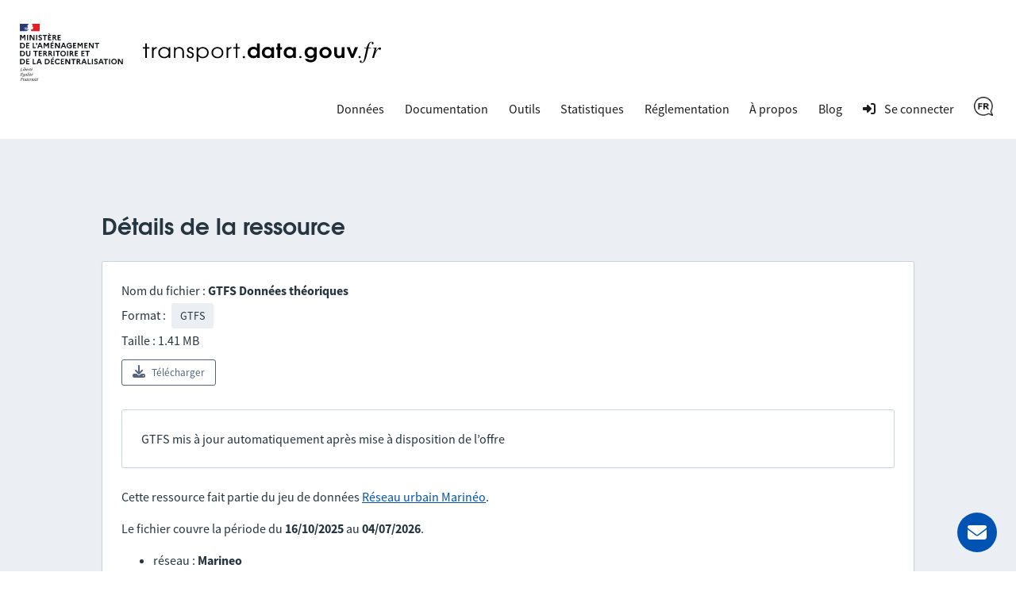

--- FILE ---
content_type: text/html; charset=utf-8
request_url: https://transport.data.gouv.fr/resources/51449?issue_type=DuplicateStops
body_size: 8331
content:
<!DOCTYPE html>
<html lang="fr">
  <head>
    <meta charset="utf-8">
    <meta http-equiv="X-UA-Compatible" content="IE=edge">
    <meta name="viewport" content="width=device-width, initial-scale=1">
    <meta name="author" content="Ministère de l’Aménagement du Territoire et de la Décentralisation">
    <meta name="csrf" content="BkJ-fRZXCDEcXhwgfAMnEA8bUicVInA2mp0Ilcdhu7Uh3geiHTgeJQIY">



    <meta name="description" content="Rendre disponible, valoriser et améliorer les données transports">
    <title>Jeu de données ouvert GTFS - GTFS Données théoriques   pour Réseau urbain Marinéo - CA du Boulonnais</title>

    <meta property="og:title" content="Jeu de données ouvert GTFS - GTFS Données théoriques   pour Réseau urbain Marinéo - CA du Boulonnais">
    <meta property="og:image" content="https://transport.data.gouv.fr/images/transport-social-share-65fc4c760aa8fe71c7ae5e5bcd370981.png?vsn=d">
    <meta property="og:type" content="website">
    <meta property="og:description" content="Rendre disponible, valoriser et améliorer les données transports">
    <meta property="og:locale" content="fr">

    <meta name="twitter:card" content="summary">
    <meta property="twitter:title" content="Jeu de données ouvert GTFS - GTFS Données théoriques   pour Réseau urbain Marinéo - CA du Boulonnais">
    <meta property="twitter:image" content="https://transport.data.gouv.fr/images/transport-social-share-65fc4c760aa8fe71c7ae5e5bcd370981.png?vsn=d">
    <meta property="twitter:description" content="Rendre disponible, valoriser et améliorer les données transports">

    <link rel="stylesheet" media="all" href="/css/app-9a7cc054cd1cbf1a625b06959322e2be.css?vsn=d">
    <link rel="alternate" type="application/atom+xml" href="https://transport.data.gouv.fr/atom.xml" title="Resources feed">
    <link type="text/plain" rel="author" href="https://transport.data.gouv.fr/humans.txt">

      <!-- Polyfill for css grid-->
      <script type="text/javascript">
        if(/MSIE \d|Trident.*rv:/.test(navigator.userAgent)) {
          document.write('<script src="https://unpkg.com/@babel/polyfill@7.0.0/dist/polyfill.js"><\/script>');
          document.write('<script src="https://unpkg.com/url-polyfill@1.0.14/url-polyfill.js"><\/script>');
        }
      </script>
      <!-- Matomo -->
      <script type="text/javascript">
        var _paq = _paq || [];
        _paq.push(["setCookieDomain", "*.transport.data.gouv.fr"]);
        _paq.push(["setDomains", "*.transport.data.gouv.fr"]);
        _paq.push(["HeatmapSessionRecording::disable"]);
        _paq.push(["trackPageView"]);
        _paq.push(["enableLinkTracking"]);
        window._paq = _paq;
        (function() {
          var u="//stats.data.gouv.fr/";
          _paq.push(["setTrackerUrl", u+"matomo.php"]);
          _paq.push(["setSiteId", "58"]);
          var d=document, g=d.createElement('script'), s=d.getElementsByTagName("script")[0];
          g.type="text/javascript"; g.async=true; g.defer=true; g.src=u+"matomo.js"; s.parentNode.insertBefore(g,s);
        })();
      </script>
      <!-- End Matomo Code -->


  </head>

  <body>
    <header class="navbar">
  <div class="navbar__container">
    <a href="/" class="navbar__home">
      <img alt="transport.data.gouv.fr" class="navbar__logo-mariane" src="/images/logo-header.svg">
      <img alt="transport.data.gouv.fr" class="navbar__logo-black" src="/images/logo-black.svg">
    </a>
    <nav>
      <a href="#menu">
        <div class="nav__hamburger">
          <div></div>
          <div></div>
          <div></div>
        </div>
      </a>
      <div id="menu">
        <a id="close-menu" href="#" aria-label="Fermer le formulaire">
          <i class="fas icon--times-circle"></i>&nbsp
        </a>
        <ul class="nav__links top-nav-links">
          <li class="nav__item">
            <div class="dropdown">
              Données
              <div class="dropdown-content">
                <a href="/datasets">Toutes les données</a>
                <a href="/explore">Carte d&#39;exploration des données</a>
                <a href="/explore/gtfs-stops">Carte nationale des arrêts GTFS</a>
                <a href="/reuses">Réutilisations</a>
              </div>
            </div>
          </li>
          <li class="nav__item">
            <a href="https://doc.transport.data.gouv.fr">Documentation</a>
          </li>
          <li class="nav__item">
            <div class="dropdown">
              Outils
              <div class="dropdown-content">
                <a href="/validation">Vérifier la qualité d&#39;un fichier ou d&#39;un flux</a>
                <a href="/tools/gtfs_diff">Comparer deux GTFS</a>
                <a href="/tools/siri-querier">Générateur de requêtes SIRI</a>

                <a href="https://mtes-mct.github.io/alm-docs/" target="_blank">Accèslibre Mobilités</a>
                <a href="https://status.transport.data.gouv.fr" target="_blank">État des services</a>
              </div>
            </div>
          </li>
          <li class="nav__item">
            <a href="/stats">Statistiques</a>
          </li>
          <li class="nav__item">
            <div class="dropdown">
              Réglementation
              <div class="dropdown-content">
                <a href="https://normes.transport.data.gouv.fr" target="_blank">Normes</a>
                <a href="https://doc.transport.data.gouv.fr/presentation-et-mode-demploi-du-pan/declaration-de-conformite" target="_blank">Déclaration de conformité</a>
              </div>
            </div>
          </li>
          <li class="nav__item">
            <div class="dropdown">
              À propos
              <div class="dropdown-content">
                <a href="/missions">Nos missions</a>
                <a href="/nouveautes">Nouvelles fonctionnalités</a>
              </div>
            </div>
          </li>
          <li class="nav__item">
            <a href="https://blog.transport.data.gouv.fr">Blog</a>
          </li>

            <li class="nav__item">
              <a class="navigation__link navigation__link--login" href="/login/explanation?redirect_path=%2Fresources%2F51449%3Fissue_type%3DDuplicateStops">
                <i class="icon icon--login" aria-hidden="true"></i>
                <span>Se connecter</span>
              </a>
            </li>

          <li class="nav__item">
            <div class="dropdown">

                <img src="/images/icons/fr-7be6995ec50bd9a89ae2d963e23cd4ea.png?vsn=d" alt="Français" height="24">

              <div class="dropdown-content">
<a href="/resources/51449?issue_type=DuplicateStops&amp;locale=fr">
                  Français
</a>
<a href="/resources/51449?issue_type=DuplicateStops&amp;locale=en">
                  English
</a>
              </div>
            </div>
          </li>
        </ul>
      </div>
    </nav>
  </div>
</header>

    <main class="layout-main">

      
<section>
  <div class="grey-background">
    <div class="container">
      <h2 class="mt-48">
        Détails de la ressource
      </h2>
      <div class="panel">
        <div>
  Nom du fichier : 
  <strong>GTFS Données théoriques  </strong>
</div>
<div>
  Format : <span class="label">GTFS</span>
</div>
<div>
  Taille : 1.41 MB
</div>
<div class="form__group pt-12">
  <a class="button-outline small secondary" href="https://s3.eu-west-1.amazonaws.com/files.orchestra.ratpdev.com/networks/boulogne/exports/medias.zip">
    <i class="icon icon--download" aria-hidden="true"></i>Télécharger
  </a>
  
</div>
<div class="panel mt-24" lang="fr">
  <p>
GTFS mis à jour automatiquement après mise à disposition de l’offre </p>

</div>
<p>
  Cette ressource fait partie du jeu de données <a href="/datasets/horaires-theoriques-et-temps-reel-du-reseau-de-transport-marineo">Réseau urbain Marinéo</a>.
</p>
        

  <div>

      <p>
        Le fichier couvre la période du 
        <strong>16/10/2025</strong> au <strong>04/07/2026</strong>.
      </p>

    <ul>



        <li>
          <div>
            <div class="networks-list">
              réseau :
              <strong>Marineo</strong>
            </div>
          </div>
        </li>

      <li>
        mode de transport :
        <strong>bus</strong>
      </li>
      <li>
        nombre de lignes :
        <strong>50</strong>
      </li>
      <li>
        nombre d&#39;arrêts :
        <strong>655</strong>
      </li>
      <li>
        nombre de zones d&#39;arrêts :
        <strong>0</strong>
      </li>
    </ul>
  </div>
  <p>
    Le tableau ci-dessous affiche si le fichier ou le champ est présent dans le GTFS.
  </p>
  <table class="table small-padding mb-24">
    <thead>
      <tr>
        <th>Description</th>
        <th>Fichier ou champ</th>
        <th>Statut</th>
        <th>Quantité</th>
      </tr>
    </thead>
    <tbody>
      <tr>
        <td>Accessibilité de l&#39;arrêt</td>
        <td lang="en"><code>stops.txt</code> — <code>wheelchair_boarding</code></td>
        <td>✅</td>
        <td>394</td>
      </tr>
      <tr>
        <td>Accessibilité de la course</td>
        <td lang="en"><code>trips.txt</code> — <code>wheelchair_accessible</code></td>
        <td>✅</td>
        <td>1 815</td>
      </tr>
      <tr>
        <td>Nom court ou n° de la ligne</td>
        <td lang="en"><code>routes.txt</code> — <code>route_short_name</code></td>
        <td>✅</td>
        <td>50</td>
      </tr>
      <tr>
        <td>Nom long de la ligne</td>
        <td lang="en"><code>routes.txt</code> — <code>route_long_name</code></td>
        <td>✅</td>
        <td>50</td>
      </tr>
      <tr>
        <td>Couleur de la ligne</td>
        <td lang="en"><code>routes.txt</code> — <code>route_color</code></td>
        <td>✅</td>
        <td>50</td>
      </tr>
      <tr>
        <td>Destination de la course</td>
        <td lang="en"><code>trips.txt</code> — <code>trip_headsign</code></td>
        <td>✅</td>
        <td>1 815</td>
      </tr>
      <tr>
        <td>Possibilité d’emport de vélo</td>
        <td lang="en"><code>trips.txt</code> — <code>bikes_allowed</code></td>
        <td>✅</td>
        <td>1 815</td>
      </tr>
      <tr>
        <td>Tracés d&#39;itinéraires</td>
        <td lang="en"><code>shapes.txt</code></td>
        <td>✅</td>
        <td>1 815</td>
      </tr>
      <tr>
        <td>Attributs tarifaires</td>
        <td lang="en"><code>fare_attributes.txt</code></td>
        <td>❌</td>
        <td>0</td>
      </tr>
      <tr>
        <td>Règles tarifaires</td>
        <td lang="en"><code>fare_rules.txt</code></td>
        <td>❌</td>
        <td>0</td>
      </tr>
      <tr>
        <td>Produits tarifaires</td>
        <td lang="en"><code>fare_products.txt</code></td>
        <td>❌</td>
        <td>0</td>
      </tr>
      <tr>
        <td>Supports tarifaires</td>
        <td lang="en"><code>fare_media.txt</code></td>
        <td>❌</td>
        <td>0</td>
      </tr>
      <tr>
        <td>Correspondances</td>
        <td lang="en"><code>transfers.txt</code></td>
        <td>❌</td>
        <td>0</td>
      </tr>
      <tr>
        <td>Transport à la demande</td>
        <td lang="en"><code>stop_times.txt</code> — <code>pickup_type</code>, <code>drop_off_type</code></td>
        <td>

            ✅

        </td>
        <td></td>
      </tr>
    </tbody>
  </table>


          <div id="other-formats">
            Cette ressource est également disponible dans les formats suivants :
            <ul>

                <li>
                  <a rel="nofollow" href="https://transport.data.gouv.fr/resources/conversions/51449/GeoJSON">GeoJSON</a>*
                </li>

            </ul>
            * Le format GeoJSON ne contient que les informations géographiques de la ressource (position des arrêts, éventuellement tracé des lignes), telles que vous les visualisez sur la carte ci-dessous.

              Ce GeoJSON était bien à jour avec la ressource GTFS il y a 5 heures et 42 minutes.

          </div>

      </div>

      <h2 id="download-availability">Disponibilité au téléchargement</h2>
      
<div class="panel">
  <div class="download_availability">
    <div class="flex_container">


        <div class="day tooltip  download_availability_100">
          <span class="tooltiptext">
            <div>21/12/2025</div>
            <div class="download_availability_100_text">
              <strong>100%</strong>
            </div>
          </span>
        </div>


        <div class="day tooltip  download_availability_100">
          <span class="tooltiptext">
            <div>22/12/2025</div>
            <div class="download_availability_100_text">
              <strong>100%</strong>
            </div>
          </span>
        </div>


        <div class="day tooltip  download_availability_100">
          <span class="tooltiptext">
            <div>23/12/2025</div>
            <div class="download_availability_100_text">
              <strong>100%</strong>
            </div>
          </span>
        </div>


        <div class="day tooltip  download_availability_100">
          <span class="tooltiptext">
            <div>24/12/2025</div>
            <div class="download_availability_100_text">
              <strong>100%</strong>
            </div>
          </span>
        </div>


        <div class="day tooltip  download_availability_100">
          <span class="tooltiptext">
            <div>25/12/2025</div>
            <div class="download_availability_100_text">
              <strong>100%</strong>
            </div>
          </span>
        </div>


        <div class="day tooltip  download_availability_100">
          <span class="tooltiptext">
            <div>26/12/2025</div>
            <div class="download_availability_100_text">
              <strong>100%</strong>
            </div>
          </span>
        </div>


        <div class="day tooltip  download_availability_100">
          <span class="tooltiptext">
            <div>27/12/2025</div>
            <div class="download_availability_100_text">
              <strong>100%</strong>
            </div>
          </span>
        </div>


        <div class="day tooltip  download_availability_100">
          <span class="tooltiptext">
            <div>28/12/2025</div>
            <div class="download_availability_100_text">
              <strong>100%</strong>
            </div>
          </span>
        </div>


        <div class="day tooltip  download_availability_100">
          <span class="tooltiptext">
            <div>29/12/2025</div>
            <div class="download_availability_100_text">
              <strong>100%</strong>
            </div>
          </span>
        </div>


        <div class="day tooltip  download_availability_100">
          <span class="tooltiptext">
            <div>30/12/2025</div>
            <div class="download_availability_100_text">
              <strong>100%</strong>
            </div>
          </span>
        </div>


        <div class="day tooltip  download_availability_100">
          <span class="tooltiptext">
            <div>31/12/2025</div>
            <div class="download_availability_100_text">
              <strong>100%</strong>
            </div>
          </span>
        </div>


        <div class="day tooltip  download_availability_100">
          <span class="tooltiptext">
            <div>01/01/2026</div>
            <div class="download_availability_100_text">
              <strong>100%</strong>
            </div>
          </span>
        </div>


        <div class="day tooltip  download_availability_100">
          <span class="tooltiptext">
            <div>02/01/2026</div>
            <div class="download_availability_100_text">
              <strong>100%</strong>
            </div>
          </span>
        </div>


        <div class="day tooltip  download_availability_100">
          <span class="tooltiptext">
            <div>03/01/2026</div>
            <div class="download_availability_100_text">
              <strong>100%</strong>
            </div>
          </span>
        </div>


        <div class="day tooltip  download_availability_100">
          <span class="tooltiptext">
            <div>04/01/2026</div>
            <div class="download_availability_100_text">
              <strong>100%</strong>
            </div>
          </span>
        </div>


        <div class="day tooltip  download_availability_100">
          <span class="tooltiptext">
            <div>05/01/2026</div>
            <div class="download_availability_100_text">
              <strong>100%</strong>
            </div>
          </span>
        </div>


        <div class="day tooltip  download_availability_100">
          <span class="tooltiptext">
            <div>06/01/2026</div>
            <div class="download_availability_100_text">
              <strong>100%</strong>
            </div>
          </span>
        </div>


        <div class="day tooltip  download_availability_100">
          <span class="tooltiptext">
            <div>07/01/2026</div>
            <div class="download_availability_100_text">
              <strong>100%</strong>
            </div>
          </span>
        </div>


        <div class="day tooltip  download_availability_100">
          <span class="tooltiptext">
            <div>08/01/2026</div>
            <div class="download_availability_100_text">
              <strong>100%</strong>
            </div>
          </span>
        </div>


        <div class="day tooltip  download_availability_100">
          <span class="tooltiptext">
            <div>09/01/2026</div>
            <div class="download_availability_100_text">
              <strong>100%</strong>
            </div>
          </span>
        </div>


        <div class="day tooltip  download_availability_100">
          <span class="tooltiptext">
            <div>10/01/2026</div>
            <div class="download_availability_100_text">
              <strong>100%</strong>
            </div>
          </span>
        </div>


        <div class="day tooltip  download_availability_100">
          <span class="tooltiptext">
            <div>11/01/2026</div>
            <div class="download_availability_100_text">
              <strong>100%</strong>
            </div>
          </span>
        </div>


        <div class="day tooltip  download_availability_100">
          <span class="tooltiptext">
            <div>12/01/2026</div>
            <div class="download_availability_100_text">
              <strong>100%</strong>
            </div>
          </span>
        </div>


        <div class="day tooltip  download_availability_100">
          <span class="tooltiptext">
            <div>13/01/2026</div>
            <div class="download_availability_100_text">
              <strong>100%</strong>
            </div>
          </span>
        </div>


        <div class="day tooltip  download_availability_100">
          <span class="tooltiptext">
            <div>14/01/2026</div>
            <div class="download_availability_100_text">
              <strong>100%</strong>
            </div>
          </span>
        </div>


        <div class="day tooltip  download_availability_100">
          <span class="tooltiptext">
            <div>15/01/2026</div>
            <div class="download_availability_100_text">
              <strong>100%</strong>
            </div>
          </span>
        </div>


        <div class="day tooltip  download_availability_100">
          <span class="tooltiptext">
            <div>16/01/2026</div>
            <div class="download_availability_100_text">
              <strong>100%</strong>
            </div>
          </span>
        </div>


        <div class="day tooltip  download_availability_100">
          <span class="tooltiptext">
            <div>17/01/2026</div>
            <div class="download_availability_100_text">
              <strong>100%</strong>
            </div>
          </span>
        </div>


        <div class="day tooltip  download_availability_100">
          <span class="tooltiptext">
            <div>18/01/2026</div>
            <div class="download_availability_100_text">
              <strong>100%</strong>
            </div>
          </span>
        </div>


        <div class="day tooltip  download_availability_100">
          <span class="tooltiptext">
            <div>19/01/2026</div>
            <div class="download_availability_100_text">
              <strong>100%</strong>
            </div>
          </span>
        </div>


        <div class="day tooltip  download_availability_100">
          <span class="tooltiptext">
            <div>20/01/2026</div>
            <div class="download_availability_100_text">
              <strong>100%</strong>
            </div>
          </span>
        </div>

    </div>
  </div>
  <details class="pt-24">
    <summary>En savoir plus</summary>
    <div>Nous testons la disponibilité de cette ressource au téléchargement toutes les heures, en effectuant une requête HTTP de type <code class="inline">HEAD</code> dont le temps de réponse doit être inférieur à 5 secondes. Si nous détectons une indisponibilité, nous effectuons un nouveau test toutes les 10 minutes, jusqu'à ce que la ressource soit à nouveau disponible.<br><br>Pour les flux SIRI et SIRI Lite, nous effectuons une requête HTTP de type <code class="inline">GET</code> : nous considérons une réponse avec un code 401 ou 405 comme étant disponible. En cas d'erreur 500, nous considèrerons que le flux est indisponible, sauf si il semble contenir du SOAP.</div>
  </details>
</div>

        <h2 class="mt-48" id="visualization">
          Aperçu des arrêts et lignes de la ressource GTFS
        </h2>
        <div class="panel no-padding">
          <div id="resource-geojson-info" class="p-24"></div>
          <div id="resource-geojson"></div>
          <script src="/js/mapgeojson-346a3b33763c516e45223ad1637462ed.js?vsn=d">
          </script>
          <script>
            document.addEventListener("DOMContentLoaded", function() {
              GTFSGeojsonMap(
                'resource-geojson',
                'resource-geojson-info',
                "https://transport-data-gouv-fr-resource-history-prod.cellar-c2.services.clever-cloud.com/conversions/gtfs-to-geojson/51449/51449.20251017.181258.868854.zip.geojson",
                "2226245",
                "La visualisation des arrêts est volumineuse",
                "Afficher quand même"
                )
              })
          </script>
        </div>

          <div class="is-centered no-margin">
            Visualisation à jour il y a 5 heures et 42 minutes.
          </div>


      <h2 id="validation-report" class="mt-48">Rapport de validation</h2>
      <div class="panel" id="issues">



            <nav class="issues-list validation" role="navigation">
              <div id="issues" class="validation-navigation">
  <nav class="issues-list validation" role="navigation">


        <div class="validation-issue">
          <h4>33 informations</h4>
          <ul>

              <li>

                  <a class="active" href="https://transport.data.gouv.fr/resources/51449?issue_type=DuplicateStops#issues">Arrêts en double (33)</a>

              </li>

          </ul>
        </div>


  </nav>
</div>

  <div class="panel p-6 full-width">
    <div id="map" class="leaflet-map"></div>
    <script src="/js/validationmap-b5ffdb2734abc67b3b4f877047337dd2.js?vsn=d">
    </script>
    <script>
      document.addEventListener("DOMContentLoaded", function() {
      createValidationMap('map', {"geojson":{"features":[{"geometry":{"coordinates":[1.604535,50.720835],"type":"Point"},"properties":{"id":"bsmcca11","name":"Station Liane - Quai 11"},"type":"Feature"},{"geometry":{"coordinates":[1.604535,50.720835],"type":"Point"},"properties":{"id":"bsmcc11r","name":"Station Liane - Quai 11"},"type":"Feature"},{"geometry":null,"properties":{},"type":"Feature"},{"geometry":{"coordinates":[1.631502,50.722388],"type":"Point"},"properties":{"id":"smbecol","name":"Ecole d'Infirmières"},"type":"Feature"},{"geometry":{"coordinates":[1.631502,50.722392],"type":"Point"},"properties":{"id":"smbecol3","name":"Ecole d'Infirmières"},"type":"Feature"},{"geometry":null,"properties":{},"type":"Feature"},{"geometry":{"coordinates":[1.636654,50.673831],"type":"Point"},"properties":{"id":"semcord","name":"R.Cordier"},"type":"Feature"},{"geometry":{"coordinates":[1.636654,50.673831],"type":"Point"},"properties":{"id":"semcord2","name":"R.Cordier"},"type":"Feature"},{"geometry":null,"properties":{},"type":"Feature"},{"geometry":{"coordinates":[1.604851,50.720823],"type":"Point"},"properties":{"id":"bsmcca4r","name":"Station Liane - Quai 4"},"type":"Feature"},{"geometry":{"coordinates":[1.604851,50.720823],"type":"Point"},"properties":{"id":"bsmcca4","name":"Station Liane - Quai 4"},"type":"Feature"},{"geometry":null,"properties":{},"type":"Feature"},{"geometry":{"coordinates":[1.618798,50.64957],"type":"Point"},"properties":{"id":"conbet1","name":"Béthune"},"type":"Feature"},{"geometry":{"coordinates":[1.618798,50.64957],"type":"Point"},"properties":{"id":"conbet2","name":"Béthune"},"type":"Feature"},{"geometry":null,"properties":{},"type":"Feature"},{"geometry":{"coordinates":[1.706061,50.698585],"type":"Point"},"properties":{"id":"baihetr","name":"Allée des Hêtres"},"type":"Feature"},{"geometry":{"coordinates":[1.706061,50.698585],"type":"Point"},"properties":{"id":"baihetr2","name":"Allée des Hêtres"},"type":"Feature"},{"geometry":null,"properties":{},"type":"Feature"},{"geometry":{"coordinates":[1.623271,50.709571],"type":"Point"},"properties":{"id":"smbcite4","name":"Cité"},"type":"Feature"},{"geometry":{"coordinates":[1.623271,50.709571],"type":"Point"},"properties":{"id":"smbcite2","name":"Cité"},"type":"Feature"},{"geometry":null,"properties":{},"type":"Feature"},{"geometry":{"coordinates":[1.682026,50.666008],"type":"Point"},"properties":{"id":"hesver2","name":"Vert Giniau"},"type":"Feature"},{"geometry":{"coordinates":[1.682026,50.666008],"type":"Point"},"properties":{"id":"hesver1","name":"Vert Giniau"},"type":"Feature"},{"geometry":null,"properties":{},"type":"Feature"},{"geometry":{"coordinates":[1.635524,50.67174],"type":"Point"},"properties":{"id":"semquen","name":"Les Quesnelets"},"type":"Feature"},{"geometry":{"coordinates":[1.635524,50.67174],"type":"Point"},"properties":{"id":"semquen2","name":"Les Quesnelets"},"type":"Feature"},{"geometry":null,"properties":{},"type":"Feature"},{"geometry":{"coordinates":[1.701557,50.702608],"type":"Point"},"properties":{"id":"baicast2","name":"Fort Mahon Castors"},"type":"Feature"},{"geometry":{"coordinates":[1.701557,50.702608],"type":"Point"},"properties":{"id":"baicas1","name":"Fort Mahon Castors"},"type":"Feature"},{"geometry":null,"properties":{},"type":"Feature"},{"geometry":{"coordinates":[1.708022,50.700266],"type":"Point"},"properties":{"id":"baiaub1","name":"Fort Mahon Auberge"},"type":"Feature"},{"geometry":{"coordinates":[1.708022,50.700266],"type":"Point"},"properties":{"id":"baiaube2","name":"Fort Mahon Auberge"},"type":"Feature"},{"geometry":null,"properties":{},"type":"Feature"},{"geometry":{"coordinates":[1.605105,50.72073],"type":"Point"},"properties":{"id":"bsmcca3r","name":"Station Liane - Quai 3"},"type":"Feature"},{"geometry":{"coordinates":[1.605105,50.72073],"type":"Point"},"properties":{"id":"bsmcca3","name":"Station Liane - Quai 3"},"type":"Feature"},{"geometry":null,"properties":{},"type":"Feature"},{"geometry":{"coordinates":[1.605033,50.720652],"type":"Point"},"properties":{"id":"bsmcca9r","name":"Station Liane - Quai 9"},"type":"Feature"},{"geometry":{"coordinates":[1.605033,50.720652],"type":"Point"},"properties":{"id":"bsmcca9","name":"Station Liane - Quai 9"},"type":"Feature"},{"geometry":null,"properties":{},"type":"Feature"},{"geometry":{"coordinates":[1.621905,50.710568],"type":"Point"},"properties":{"id":"smbostr2","name":"Ostrohove"},"type":"Feature"},{"geometry":{"coordinates":[1.621905,50.710568],"type":"Point"},"properties":{"id":"smbostr","name":"Ostrohove"},"type":"Feature"},{"geometry":null,"properties":{},"type":"Feature"},{"geometry":{"coordinates":[1.683569,50.666859],"type":"Point"},"properties":{"id":"hesecol2","name":"Hesdin l'Abbé les Ecoles"},"type":"Feature"},{"geometry":{"coordinates":[1.683569,50.666859],"type":"Point"},"properties":{"id":"hesecol","name":"Hesdin l'Abbé les Ecoles"},"type":"Feature"},{"geometry":null,"properties":{},"type":"Feature"},{"geometry":{"coordinates":[1.630905,50.672511],"type":"Point"},"properties":{"id":"semcol2","name":"Collège Paul Eluard"},"type":"Feature"},{"geometry":{"coordinates":[1.630905,50.672511],"type":"Point"},"properties":{"id":"semcol1","name":"Collège Paul Eluard"},"type":"Feature"},{"geometry":null,"properties":{},"type":"Feature"},{"geometry":{"coordinates":[1.594342,50.663161],"type":"Point"},"properties":{"id":"semvald","name":"Le Val d'Ecault"},"type":"Feature"},{"geometry":{"coordinates":[1.594342,50.663161],"type":"Point"},"properties":{"id":"semvald2","name":"Le Val d'Ecault"},"type":"Feature"},{"geometry":null,"properties":{},"type":"Feature"},{"geometry":{"coordinates":[1.623391,50.70957],"type":"Point"},"properties":{"id":"smbcite3","name":"Cité"},"type":"Feature"},{"geometry":{"coordinates":[1.623391,50.70957],"type":"Point"},"properties":{"id":"smbcite","name":"Cité"},"type":"Feature"},{"geometry":null,"properties":{},"type":"Feature"},{"geometry":{"coordinates":[1.571885,50.672383],"type":"Point"},"properties":{"id":"equplag2","name":"La Plage"},"type":"Feature"},{"geometry":{"coordinates":[1.571883,50.672382],"type":"Point"},"properties":{"id":"equplag","name":"La Plage"},"type":"Feature"},{"geometry":{"coordinates":[[1.571885,50.672383],[1.571883,50.672382]],"type":"LineString"},"properties":{},"type":"Feature"},{"geometry":{"coordinates":[1.623984,50.73834],"type":"Point"},"properties":{"id":"smbmogr","name":"Moka Grande Armée"},"type":"Feature"},{"geometry":{"coordinates":[1.623984,50.73834],"type":"Point"},"properties":{"id":"smbmogr3","name":"Moka Grande Armée"},"type":"Feature"},{"geometry":null,"properties":{},"type":"Feature"},{"geometry":{"coordinates":[1.605523,50.720473],"type":"Point"},"properties":{"id":"bsmcca7","name":"Station Liane - Quai 7"},"type":"Feature"},{"geometry":{"coordinates":[1.605523,50.720473],"type":"Point"},"properties":{"id":"bsmcca7r","name":"Station Liane - Quai 7"},"type":"Feature"},{"geometry":null,"properties":{},"type":"Feature"},{"geometry":{"coordinates":[1.626469,50.740746],"type":"Point"},"properties":{"id":"wimbons5","name":"Bon Secours"},"type":"Feature"},{"geometry":{"coordinates":[1.626469,50.740746],"type":"Point"},"properties":{"id":"wimbons2","name":"Bon Secours"},"type":"Feature"},{"geometry":null,"properties":{},"type":"Feature"},{"geometry":{"coordinates":[1.619817,50.708538],"type":"Point"},"properties":{"id":"smborme2","name":"Orme"},"type":"Feature"},{"geometry":{"coordinates":[1.619817,50.708538],"type":"Point"},"properties":{"id":"smborme4","name":"Orme"},"type":"Feature"},{"geometry":null,"properties":{},"type":"Feature"},{"geometry":{"coordinates":[1.605278,50.720562],"type":"Point"},"properties":{"id":"bsmcca8r","name":"Station Liane - Quai 8"},"type":"Feature"},{"geometry":{"coordinates":[1.605278,50.720562],"type":"Point"},"properties":{"id":"bsmcca8","name":"Station Liane - Quai 8"},"type":"Feature"},{"geometry":null,"properties":{},"type":"Feature"},{"geometry":{"coordinates":[1.589823,50.704434],"type":"Point"},"properties":{"id":"outlep1","name":"Professeur Clerc"},"type":"Feature"},{"geometry":{"coordinates":[1.589824,50.704434],"type":"Point"},"properties":{"id":"outlep2","name":"Professeur Clerc"},"type":"Feature"},{"geometry":{"coordinates":[[1.589823,50.704434],[1.589824,50.704434]],"type":"LineString"},"properties":{},"type":"Feature"},{"geometry":{"coordinates":[1.629824,50.687737],"type":"Point"},"properties":{"id":"leomou4","name":"Avenue du Moulin"},"type":"Feature"},{"geometry":{"coordinates":[1.629824,50.687737],"type":"Point"},"properties":{"id":"leomou2","name":"Avenue du Moulin"},"type":"Feature"},{"geometry":null,"properties":{},"type":"Feature"},{"geometry":{"coordinates":[1.695179,50.696515],"type":"Point"},"properties":{"id":"baique1","name":"Questinghen"},"type":"Feature"},{"geometry":{"coordinates":[1.695179,50.696515],"type":"Point"},"properties":{"id":"baiques2","name":"Questinghen"},"type":"Feature"},{"geometry":null,"properties":{},"type":"Feature"},{"geometry":{"coordinates":[1.624381,50.738917],"type":"Point"},"properties":{"id":"smbmogr2","name":"Moka Grande Armée"},"type":"Feature"},{"geometry":{"coordinates":[1.624381,50.738917],"type":"Point"},"properties":{"id":"smbmogr4","name":"Moka Grande Armée"},"type":"Feature"},{"geometry":null,"properties":{},"type":"Feature"},{"geometry":{"coordinates":[1.591867,50.704557],"type":"Point"},"properties":{"id":"outplac2","name":"Outreau Place"},"type":"Feature"},{"geometry":{"coordinates":[1.591867,50.704557],"type":"Point"},"properties":{"id":"outplac","name":"Outreau Place"},"type":"Feature"},{"geometry":null,"properties":{},"type":"Feature"},{"geometry":{"coordinates":[1.604781,50.720745],"type":"Point"},"properties":{"id":"bsmcca10","name":"Station Liane - Quai 10"},"type":"Feature"},{"geometry":{"coordinates":[1.604781,50.720745],"type":"Point"},"properties":{"id":"bsmcc10r","name":"Station Liane - Quai 10"},"type":"Feature"},{"geometry":null,"properties":{},"type":"Feature"},{"geometry":{"coordinates":[1.65543,50.672379],"type":"Point"},"properties":{"id":"isqvill2","name":"Le Village"},"type":"Feature"},{"geometry":{"coordinates":[1.65543,50.672379],"type":"Point"},"properties":{"id":"isqvill","name":"Le Village"},"type":"Feature"},{"geometry":null,"properties":{},"type":"Feature"},{"geometry":{"coordinates":[1.616167,50.706438],"type":"Point"},"properties":{"id":"smbappo2","name":"Apolline"},"type":"Feature"},{"geometry":{"coordinates":[1.616167,50.706438],"type":"Point"},"properties":{"id":"smbappo4","name":"Apolline"},"type":"Feature"},{"geometry":null,"properties":{},"type":"Feature"},{"geometry":{"coordinates":[1.631716,50.689232],"type":"Point"},"properties":{"id":"leoleod2","name":"Léo Delibes"},"type":"Feature"},{"geometry":{"coordinates":[1.631716,50.689232],"type":"Point"},"properties":{"id":"leoleod","name":"Léo Delibes"},"type":"Feature"},{"geometry":null,"properties":{},"type":"Feature"}],"type":"FeatureCollection"},"severity":"Information"})
      })
    </script>
  </div>

            </nav>
            <div class="main-pane">
              <nav><ul class="pagination"><li class="active"><a class="">1</a></li><li class=""><a class="" href="/resources/51449?issue_type=DuplicateStops&amp;page=2" rel="next">2</a></li><li class=""><a class="" href="/resources/51449?issue_type=DuplicateStops&amp;page=2" rel="next">&gt;&gt;</a></li></ul></nav>
              <p>
  Fichier concerné : <tt>stops.txt</tt>
</p>
<p>
  Certains arrêts sont très proches. Cela pourrait indiquer une duplication du même arrêt.
</p>
<table class="table">
  <tr>
    <th>Identifiant de l’arrêt</th>
    <th>Nom de l’arrêt</th>
    <th>Arrêt proche</th>
  </tr>

    <tr>
      <td>bsmcca11</td>
      <td>Station Liane - Quai 11</td>
      <td>
        <ul><li>Station Liane - Quai 11 (bsmcc11r)</li></ul>
      </td>
    </tr>

    <tr>
      <td>smbecol</td>
      <td>Ecole d&#39;Infirmières</td>
      <td>
        <ul><li>Ecole d&#39;Infirmières (smbecol3)</li></ul>
      </td>
    </tr>

    <tr>
      <td>semcord</td>
      <td>R.Cordier</td>
      <td>
        <ul><li>R.Cordier (semcord2)</li></ul>
      </td>
    </tr>

    <tr>
      <td>bsmcca4r</td>
      <td>Station Liane - Quai 4</td>
      <td>
        <ul><li>Station Liane - Quai 4 (bsmcca4)</li></ul>
      </td>
    </tr>

    <tr>
      <td>conbet1</td>
      <td>Béthune</td>
      <td>
        <ul><li>Béthune (conbet2)</li></ul>
      </td>
    </tr>

    <tr>
      <td>baihetr</td>
      <td>Allée des Hêtres</td>
      <td>
        <ul><li>Allée des Hêtres (baihetr2)</li></ul>
      </td>
    </tr>

    <tr>
      <td>smbcite4</td>
      <td>Cité</td>
      <td>
        <ul><li>Cité (smbcite2)</li></ul>
      </td>
    </tr>

    <tr>
      <td>hesver2</td>
      <td>Vert Giniau</td>
      <td>
        <ul><li>Vert Giniau (hesver1)</li></ul>
      </td>
    </tr>

    <tr>
      <td>semquen</td>
      <td>Les Quesnelets</td>
      <td>
        <ul><li>Les Quesnelets (semquen2)</li></ul>
      </td>
    </tr>

    <tr>
      <td>baicast2</td>
      <td>Fort Mahon Castors</td>
      <td>
        <ul><li>Fort Mahon Castors (baicas1)</li></ul>
      </td>
    </tr>

    <tr>
      <td>baiaub1</td>
      <td>Fort Mahon Auberge</td>
      <td>
        <ul><li>Fort Mahon Auberge (baiaube2)</li></ul>
      </td>
    </tr>

    <tr>
      <td>bsmcca3r</td>
      <td>Station Liane - Quai 3</td>
      <td>
        <ul><li>Station Liane - Quai 3 (bsmcca3)</li></ul>
      </td>
    </tr>

    <tr>
      <td>bsmcca9r</td>
      <td>Station Liane - Quai 9</td>
      <td>
        <ul><li>Station Liane - Quai 9 (bsmcca9)</li></ul>
      </td>
    </tr>

    <tr>
      <td>smbostr2</td>
      <td>Ostrohove</td>
      <td>
        <ul><li>Ostrohove (smbostr)</li></ul>
      </td>
    </tr>

    <tr>
      <td>hesecol2</td>
      <td>Hesdin l&#39;Abbé les Ecoles</td>
      <td>
        <ul><li>Hesdin l&#39;Abbé les Ecoles (hesecol)</li></ul>
      </td>
    </tr>

    <tr>
      <td>semcol2</td>
      <td>Collège Paul Eluard</td>
      <td>
        <ul><li>Collège Paul Eluard (semcol1)</li></ul>
      </td>
    </tr>

    <tr>
      <td>semvald</td>
      <td>Le Val d&#39;Ecault</td>
      <td>
        <ul><li>Le Val d&#39;Ecault (semvald2)</li></ul>
      </td>
    </tr>

    <tr>
      <td>smbcite3</td>
      <td>Cité</td>
      <td>
        <ul><li>Cité (smbcite)</li></ul>
      </td>
    </tr>

    <tr>
      <td>equplag2</td>
      <td>La Plage</td>
      <td>
        <ul><li>La Plage (equplag)</li></ul>
      </td>
    </tr>

    <tr>
      <td>smbmogr</td>
      <td>Moka Grande Armée</td>
      <td>
        <ul><li>Moka Grande Armée (smbmogr3)</li></ul>
      </td>
    </tr>

</table>
            </div>

          <p>
            Validation effectuée en utilisant <a href="https://transport-data-gouv-fr-resource-history-prod.cellar-c2.services.clever-cloud.com/51449/51449.20251017.181258.868854.zip">le fichier GTFS en vigueur</a> le 17/10/2025 à 20h13 Europe/Paris avec <a href="https://github.com/etalab/transport-validator" target="_blank">le validateur GTFS du <abbr title="Point d’Accès National">PAN</abbr></a>.
          </p>

      </div>

        <h2>Autres ressources</h2>
        <div class="panel">
          <ul>

              <li>
                <a href="/resources/67730">GTFS-RT Alerts Marinéo Boulogne</a>
              </li>

              <li>
                <a href="/resources/82408">Siri - Temps réel</a>
              </li>

              <li>
                <a href="/resources/79046">GTFS-RT TripUpdate Marinéo Boulogne - horaires des prochains passages à l&#39;arrêt</a>
              </li>

          </ul>
        </div>

    </div>
  </div>
</section>
<script src="/js/utils-2e17084b60881c49ac5ef8e685656eb5.js?vsn=d"></script>
<script>
  document.addEventListener("DOMContentLoaded", function() {
    addSeeMore("5em",
      ".networks-start-end",
      "Voir plus",
      "Voir moins",
      "gtfs_dates_per_network"
    )
  })
</script>
    </main>

    <footer class="footer" id="footer">
  <a href="#mail_form" class="mail__button" aria-label="Demander de l’aide">
    <i class="fas icon--envelope"></i>
    <span>Demander de l’aide</span>
  </a>
  <div class="modal__backdrop" id="mail_form">
    <div class="footer__contact">
      <a class="footer__contact--close" href="#" aria-label="Fermer le formulaire">
        <i class="fas icon--times-circle"></i>
      </a>
<form action="/send_mail" method="post"><input name="_csrf_token" type="hidden" hidden value="BkJ-fRZXCDEcXhwgfAMnEA8bUicVInA2mp0Ilcdhu7Uh3geiHTgeJQIY">
        <h3>Contact</h3>
        <p>
          Avez-vous lu notre <a href="https://doc.transport.data.gouv.fr" target="_blank">documentation en ligne</a> ? Votre réponse est probablement présente.
        </p>
<label for="email">
          Adresse email<div class="form__group"><input id="email" name="email" required type="email"></div>
</label>
<label class="pt-12" for="user_type">
          Je suis <div class="form__group"><select id="user_type" name="user_type" required><option disabled selected value="">Sélectionnez un choix</option><option value="data-producer">Producteur de données</option><option value="data-reuser">Réutilisateur de données</option><option value="other">Autre</option></select></div>
</label>
<label class="pt-12" for="question_type">
          Ma question est à propos <div class="form__group"><select id="question_type" name="question_type" required><option disabled selected value="">Sélectionnez un choix</option><option value="website">Le site web transport.data.gouv.fr</option><option value="data-not-found">Des données que je ne trouve pas</option><option value="technical-support">Un besoin de support technique</option><option value="legal-requirements">Des informations réglementaires</option><option value="other">Autre</option></select></div>
</label>
        <div class="form__group"><input autocomplete="off" class="form-special-field" id="name" name="name" placeholder="your name" tabindex="-1" type="text"></div>
<label class="pt-12" for="subject">
          Sujet<div class="form__group"><input id="subject" name="subject" required type="text"></div>
</label>
<label class="pt-12" for="question">
          Question<div class="form__group"><textarea id="question" name="question" required>
</textarea></div>
</label>
        <div class="form__group"><button class="button" type="submit">Envoyer un email</button></div>
</form>
    </div>
  </div>
  <div class="container">
    <div class="footer__logo">
      <a class="ministere-link" href="https://www.ecologie.gouv.fr">Ministère de l’Aménagement du Territoire et de la Décentralisation</a>
      <a href="/"><img alt="transport.data.gouv.fr" src="/images/logo-footer.svg"></a>
    </div>
    <ul class="footer__links">
      <li>
        <a class="footer__link footer__link--contact" href="#mail_form">
          Nous contacter
        </a>
      </li>
      <li>
        <a class="footer__link" target="_blank" href="https://doc.transport.data.gouv.fr/outils/outils-disponibles-sur-le-pan/api">
          API
        </a>
      </li>
      <li>
        <a class="footer__link" target="_blank" href="https://doc.transport.data.gouv.fr/le-point-d-acces-national/generalites/le-point-dacces-national">
          FAQ
        </a>
      </li>
      <li>
        <a class="footer__link" target="_blank" href="https://github.com/etalab/transport-site/">
          Code source
        </a>
      </li>
      <li>
        <a class="footer__link" href="/legal">
          Mentions légales
        </a>
      </li>
      <li>
        <a class="footer__link" target="_blank" href="/budget">
          Budget
        </a>
      </li>
      <li>
        <a class="footer__link" href="/accessibilite">
          Accessibilité : non conforme
        </a>
      </li>
    </ul>
  </div>
</footer>
  </body>
  <script defer type="text/javascript" src="/js/app-791e723671dbafe0e92296693c108ba9.js?vsn=d"></script>
</html>

--- FILE ---
content_type: image/svg+xml
request_url: https://transport.data.gouv.fr/images/logo-header.svg
body_size: 11272
content:
<?xml version="1.0" encoding="UTF-8" standalone="no"?><!DOCTYPE svg PUBLIC "-//W3C//DTD SVG 1.1//EN" "http://www.w3.org/Graphics/SVG/1.1/DTD/svg11.dtd"><svg width="100%" height="100%" viewBox="0 0 5696 3459" version="1.1" xmlns="http://www.w3.org/2000/svg" xmlns:xlink="http://www.w3.org/1999/xlink" xml:space="preserve" xmlns:serif="http://www.serif.com/" style="fill-rule:evenodd;clip-rule:evenodd;stroke-linejoin:round;stroke-miterlimit:2;"><g><path d="M425.879,3107.1l1.929,-5.979c-25.662,-4.825 -28.946,-4.825 -18.716,-32.805l10.42,-28.745l28.363,-0c12.733,-0 12.925,5.208 10.996,19.1l7.333,-0l16.979,-46.5l-7.333,-0c-6.367,11 -11.383,19.104 -25.275,19.104l-27.975,-0l14.854,-40.713c4.633,-12.929 7.334,-15.629 24.696,-15.629l12.35,0c17.946,0 20.067,4.825 20.067,22.958l7.137,0l5.984,-31.641l-106.509,-0l-1.929,5.983c20.646,4.242 22.575,6.171 12.929,32.8l-23.154,63.283c-9.65,26.438 -13.7,28.559 -37.433,32.805l-1.738,5.979l76.025,-0Zm147.792,-77.563c3.667,-12.541 1.737,-23.541 -7.908,-23.541c-11.384,-0 -14.28,8.683 -25.855,33.575l0,-14.279c0,-10.226 -3.287,-19.296 -12.541,-19.296c-10.809,-0 -20.646,16.787 -28.171,33.379l5.017,-0c5.208,-7.525 10.033,-11.963 13.891,-11.963c4.629,0 7.138,7.142 0,22.963l-20.837,46.308c-3.859,8.679 0.191,14.275 8.683,14.275c5.208,0 7.525,-1.35 9.646,-6.946l20.45,-54.216c5.792,-7.138 11,-13.313 17.558,-20.259l20.067,0Zm93.771,-27.979l-8.105,-0.579l-9.066,8.875l-1.929,-0c-43.992,-0 -82.004,49.396 -82.004,85.283c-0,10.034 6.174,15.821 15.82,15.821c11.384,0 22.575,-16.204 35.117,-33.571l-0.579,6.175c-1.542,17.75 3.858,27.396 13.121,27.396c10.804,0 20.645,-16.783 28.171,-33.379l-5.017,-0c-5.209,7.525 -10.034,11.962 -13.892,11.962c-4.054,0 -6.946,-7.329 0,-22.958l28.363,-65.025Zm-81.23,79.3c0,-23.729 26.434,-55.954 41.288,-55.954c3.283,-0 6.367,0.388 9.071,1.158l-15.438,41.1c-8.875,10.804 -22.575,23.925 -28.941,23.925c-3.667,0 -5.98,-3.087 -5.98,-10.229Zm97.434,-60.004l17.75,-0l-28.167,76.983c-2.508,6.563 0.963,13.121 7.717,13.121c16.012,0 41.867,-15.821 50.937,-37.429l-5.016,0c-7.138,7.525 -20.838,17.558 -32.609,19.679l25.854,-72.354l26.434,-0l3.279,-11l-25.658,-0l9.837,-27.783l-10.225,-0l-18.329,27.783l-21.804,3.088l-0,7.912Zm125.996,52.867l-6.563,-0c-8.296,9.841 -17.171,17.558 -26.046,17.558c-9.07,-0 -13.7,-5.404 -13.7,-17.558c0,-5.017 0.58,-10.034 1.542,-14.663l53.446,-17.558c10.421,-24.696 -2.121,-35.504 -16.783,-35.504c-25.28,-0 -54.026,42.258 -54.026,79.3c0,16.596 7.909,25.662 20.259,25.662c14.471,0 29.521,-14.083 41.871,-37.237Zm-18.334,-53.446c7.142,-0 13.317,5.404 10.034,19.1l-33.184,7.721c5.788,-15.438 15.434,-26.821 23.15,-26.821Zm118.471,9.262c3.667,-12.541 1.738,-23.541 -7.912,-23.541c-11.384,-0 -14.275,8.683 -25.855,33.575l0,-14.279c0,-10.226 -3.279,-19.296 -12.541,-19.296c-10.804,-0 -20.646,16.787 -28.171,33.379l5.017,-0c5.212,-7.525 10.033,-11.963 13.891,-11.963c4.634,0 7.142,7.142 0,22.963l-20.837,46.308c-3.859,8.679 0.196,14.275 8.683,14.275c5.209,0 7.525,-1.35 9.646,-6.946l20.454,-54.216c5.788,-7.138 10.996,-13.313 17.559,-20.259l20.066,0Zm0.383,67.146c-3.858,8.679 0.192,14.275 8.684,14.275c5.208,0 7.525,-1.35 9.646,-6.946l20.454,-54.216c9.454,-11.575 28.941,-23.925 36.658,-23.925c5.596,-0 4.825,4.629 1.158,11.575l-31.45,60.391c-3.087,5.984 0.963,13.121 7.717,13.121c15.438,0 33.767,-13.892 41.096,-33.379l-5.017,-0c-5.016,7.142 -13.504,15.05 -21.416,16.4l27.012,-54.604c3.475,-6.946 5.213,-13.504 5.213,-18.713c-0,-8.875 -5.017,-14.666 -14.279,-14.666c-13.313,-0 -26.821,15.05 -42.834,33.575l0,-14.279c0,-10.226 -3.279,-19.296 -12.542,-19.296c-5.787,-0 -11.383,5.016 -16.595,12.158l-0,1.929c10.033,-0.579 14.47,14.471 7.333,30.292l-20.838,46.308Zm169.98,-118.083c6.95,-0 12.737,-5.596 12.737,-12.738c0,-6.946 -5.787,-12.733 -12.737,-12.733c-7.138,-0 -12.734,5.787 -12.734,12.733c0,7.142 5.596,12.738 12.734,12.738Zm-5.404,38.587c2.129,-7.137 -2.696,-11.191 -6.363,-11.191c-15.437,-0 -33.767,13.891 -41.096,33.379l5.017,-0c5.017,-7.138 13.504,-15.05 21.417,-16.4l-29.521,76.796c-2.705,7.137 2.7,11.187 6.366,11.187c14.663,0 31.834,-14.083 39.167,-33.379l-5.017,-0c-5.016,7.142 -13.504,15.05 -21.416,16.4l31.446,-76.792Zm23.929,3.667l17.75,-0l-28.175,76.983c-2.505,6.563 0.971,13.121 7.721,13.121c16.016,0 41.87,-15.821 50.937,-37.429l-5.017,0c-7.137,7.525 -20.837,17.558 -32.604,19.679l25.854,-72.354l26.434,-0l3.279,-11l-25.663,-0l9.842,-27.783l-10.229,-0l-18.329,27.783l-21.8,3.088l-0,7.912Zm115.379,-24.696l37.621,-35.116l-0,-4.055l-20.259,0l-23.154,39.171l5.792,0Zm10.608,77.563l-6.558,-0c-8.296,9.841 -17.171,17.558 -26.046,17.558c-9.071,-0 -13.7,-5.404 -13.7,-17.558c-0,-5.017 0.579,-10.034 1.542,-14.663l53.446,-17.558c10.42,-24.696 -2.121,-35.504 -16.784,-35.504c-25.279,-0 -54.025,42.258 -54.025,79.3c0,16.596 7.908,25.662 20.258,25.662c14.471,0 29.521,-14.083 41.867,-37.237Zm-18.329,-53.446c7.142,-0 13.317,5.404 10.033,19.1l-33.183,7.721c5.788,-15.438 15.433,-26.821 23.15,-26.821Z" style="fill:#111517;fill-rule:nonzero;"/><path d="M464.083,2715.61l37.621,-25.854l0,-4.05l-22.767,0l-20.837,29.904l5.983,0Zm-15.437,80.846c12.733,0 12.929,5.209 10.996,19.1l7.333,0l16.979,-46.5l-7.333,0c-6.367,11 -11.384,19.104 -25.275,19.104l-27.975,0l14.083,-38.783c4.633,-12.925 7.334,-15.433 24.696,-15.433l12.35,-0c17.946,-0 20.067,4.82 20.067,22.766l7.137,0l5.984,-31.646l-106.509,0l-1.929,5.984c20.646,4.246 22.575,6.175 12.929,32.8l-23.154,63.287c-9.65,26.434 -13.7,28.555 -37.433,32.8l-1.738,5.98l118.471,-0l21.225,-33.571l-8.104,-0c-13.504,12.733 -30.483,24.891 -54.217,24.891c-31.454,0 -28.558,-1.35 -18.137,-30.1l11.191,-30.679l28.363,0Zm134.871,82.579c-0,-12.345 -11,-16.783 -28.946,-22.187c-15.433,-4.629 -22.379,-5.979 -22.379,-10.996c-0,-4.054 3.279,-8.879 9.841,-12.35c25.275,-1.35 41.675,-24.117 41.675,-43.221c0,-4.05 -0.771,-7.525 -2.125,-10.612l21.421,-0l3.279,-10.996l-33.958,-0c-4.054,-2.509 -8.875,-3.859 -13.7,-3.859c-26.821,0 -44.183,23.538 -44.183,42.638c-0,14.475 9.258,23.542 20.446,25.663c-12.538,5.595 -19.484,12.158 -19.484,19.874c0,4.438 1.546,7.525 5.208,10.417c-28.941,8.492 -40.325,18.138 -40.325,31.838c0,13.312 17.559,18.908 38.396,18.908c35.313,-0 64.834,-19.1 64.834,-35.117Zm-41.875,-52.866c-6.367,-0 -8.871,-5.4 -8.871,-11.575c-0,-17.171 9.262,-42.45 23.733,-42.45c6.367,-0 8.875,5.404 8.875,11.579c0,17.171 -9.262,42.446 -23.737,42.446Zm-39.938,62.32c0,-10.224 9.842,-16.591 23.925,-22.187c4.634,2.317 11.575,4.825 20.842,7.913c14.662,4.82 20.258,6.749 20.258,11.187c0,9.458 -16.016,16.596 -37.816,16.596c-18.33,-0 -27.209,-3.859 -27.209,-13.509Zm196.417,-128.112l-8.104,-0.579l-9.067,8.875l-1.929,-0c-43.992,-0 -82.004,49.392 -82.004,85.279c-0,10.033 6.175,15.825 15.825,15.825c11.383,0 22.575,-16.208 35.112,-33.575l-0.575,6.175c-1.546,17.75 3.858,27.4 13.117,27.4c10.808,0 20.646,-16.788 28.171,-33.379l-5.017,-0c-5.208,7.521 -10.033,11.962 -13.892,11.962c-4.05,0 -6.946,-7.333 0,-22.962l28.363,-65.021Zm-81.229,79.3c-0,-23.733 26.433,-55.954 41.291,-55.954c3.28,-0 6.367,0.383 9.067,1.158l-15.433,41.096c-8.875,10.804 -22.575,23.925 -28.942,23.925c-3.667,-0 -5.983,-3.087 -5.983,-10.225Zm102.258,13.121l53.833,-141.046l-1.737,-2.121l-33.767,3.858l0,4.05l6.563,5.017c5.979,4.633 4.05,9.071 -1.35,23.35l-42.063,110.75c-3.087,5.979 0.963,13.121 7.717,13.121c15.437,0 31.837,-13.892 39.166,-33.379l-5.016,-0c-5.017,7.137 -15.434,15.046 -23.346,16.4Zm102.646,-115.383c6.95,-0 12.737,-5.596 12.737,-12.734c0,-6.946 -5.787,-12.733 -12.737,-12.733c-7.138,-0 -12.733,5.787 -12.733,12.733c-0,7.138 5.595,12.734 12.733,12.734Zm-5.4,38.587c2.121,-7.138 -2.7,-11.188 -6.367,-11.188c-15.437,0 -33.767,13.892 -41.1,33.38l5.017,-0c5.017,-7.142 13.508,-15.05 21.416,-16.4l-29.52,76.791c-2.7,7.138 2.704,11.192 6.37,11.192c14.663,0 31.834,-14.087 39.167,-33.379l-5.017,-0c-5.016,7.137 -13.508,15.046 -21.416,16.4l31.45,-76.796Zm23.921,3.667l17.754,-0l-28.171,76.987c-2.508,6.559 0.962,13.121 7.717,13.121c16.016,0 41.87,-15.825 50.937,-37.433l-5.017,-0c-7.137,7.525 -20.837,17.558 -32.608,19.679l25.854,-72.354l26.434,-0l3.283,-10.996l-25.662,-0l9.837,-27.783l-10.225,-0l-18.329,27.783l-21.804,3.087l-0,7.909Zm115.379,-24.696l37.625,-35.117l-0,-4.05l-20.258,0l-23.155,39.167l5.788,-0Zm10.612,77.562l-6.558,0c-8.296,9.842 -17.175,17.559 -26.05,17.559c-9.067,-0 -13.696,-5.4 -13.696,-17.559c0,-5.016 0.575,-10.033 1.542,-14.662l53.446,-17.559c10.42,-24.695 -2.121,-35.5 -16.788,-35.5c-25.275,0 -54.025,42.255 -54.025,79.301c0,16.591 7.913,25.662 20.263,25.662c14.471,0 29.521,-14.087 41.866,-37.242Zm-18.329,-53.445c7.138,-0 13.313,5.404 10.034,19.104l-33.188,7.716c5.788,-15.437 15.437,-26.82 23.154,-26.82Z" style="fill:#111517;fill-rule:nonzero;"/><path d="M471.029,2483.88l-70.237,0l-1.93,5.98c20.65,4.245 22.58,6.174 12.93,32.799l-22.767,63.288c-9.65,26.433 -13.7,28.558 -37.433,32.8l-1.738,5.983l106.896,0l23.154,-41.291l-8.104,-0c-13.121,14.47 -28.558,32.608 -52.288,32.608c-17.945,0 -20.07,-3.088 -10.42,-30.1l22.766,-63.288c9.455,-26.433 13.7,-28.554 37.434,-32.799l1.737,-5.98Zm77.754,12.346c6.946,0 12.734,-5.596 12.734,-12.733c-0,-6.946 -5.788,-12.733 -12.734,-12.733c-7.141,-0 -12.737,5.787 -12.737,12.733c-0,7.137 5.596,12.733 12.737,12.733Zm-5.408,38.592c2.125,-7.142 -2.696,-11.192 -6.367,-11.192c-15.433,0 -33.762,13.892 -41.091,33.379l5.016,0c5.017,-7.137 13.504,-15.05 21.417,-16.4l-29.521,76.792c-2.704,7.138 2.7,11.192 6.367,11.192c14.662,-0 31.833,-14.084 39.167,-33.38l-5.017,0c-5.017,7.138 -13.504,15.05 -21.417,16.401l31.446,-76.792Zm104.967,10.225c-0,-15.629 -5.792,-21.417 -16.596,-21.417c-13.504,0 -26.242,14.279 -38.975,31.642l32.221,-84.7l-1.734,-2.125l-33.766,3.858l-0,4.054l6.558,5.017c5.983,4.629 4.054,9.454 -1.35,23.346l-34.729,89.525c-2.508,6.562 -5.596,14.279 -5.596,16.4c0,9.262 12.542,17.946 23.925,17.946c26.242,-0 70.042,-47.271 70.042,-83.546Zm-60.78,67.916c-5.208,0 -12.733,-4.824 -12.733,-9.066c0,-1.35 2.313,-7.333 5.208,-14.858l8.684,-22.963c9.258,-10.996 23.346,-22.767 31.254,-22.767c4.825,0 8.492,3.088 8.492,10.229c-0,21.03 -19.68,59.425 -40.905,59.425Zm131.009,-21.608l-6.563,0c-8.295,9.838 -17.17,17.559 -26.046,17.559c-9.07,-0 -13.699,-5.405 -13.699,-17.559c-0,-5.017 0.579,-10.033 1.541,-14.667l53.446,-17.558c10.421,-24.696 -2.121,-35.5 -16.783,-35.5c-25.275,0 -54.025,42.254 -54.025,79.3c-0,16.596 7.908,25.663 20.258,25.663c14.471,-0 29.521,-14.084 41.871,-37.238Zm-18.329,-53.446c7.137,0 13.312,5.4 10.029,19.1l-33.183,7.717c5.787,-15.433 15.433,-26.817 23.154,-26.817Zm118.466,9.259c3.667,-12.542 1.738,-23.538 -7.912,-23.538c-11.384,0 -14.275,8.684 -25.854,33.571l-0,-14.275c-0,-10.229 -3.28,-19.296 -12.542,-19.296c-10.804,0 -20.646,16.788 -28.171,33.379l5.017,0c5.212,-7.525 10.033,-11.962 13.896,-11.962c4.629,-0 7.137,7.137 -0,22.962l-20.842,46.304c-3.858,8.684 0.196,14.28 8.683,14.28c5.213,-0 7.525,-1.35 9.65,-6.946l20.45,-54.217c5.788,-7.142 11,-13.317 17.559,-20.262l20.066,-0Zm13.888,-8.68l14.087,0l-28.171,76.984c-2.508,6.562 0.967,13.121 7.717,13.121c16.017,-0 41.871,-15.821 50.938,-37.434l-5.017,0c-7.138,7.525 -20.837,17.559 -32.604,19.684l25.854,-72.355l26.433,0l3.279,-10.999l-25.662,-0l9.842,-27.784l-10.225,0l-18.334,27.784l-18.137,3.087l-0,7.912Zm110.558,-24.699l37.625,-35.117l0,-4.05l-20.262,-0l-23.15,39.167l5.787,-0Zm10.613,77.566l-6.563,0c-8.296,9.838 -17.171,17.559 -26.046,17.559c-9.07,-0 -13.7,-5.405 -13.7,-17.559c0,-5.017 0.58,-10.033 1.542,-14.667l53.446,-17.558c10.421,-24.696 -2.121,-35.5 -16.784,-35.5c-25.274,0 -54.025,42.254 -54.025,79.3c0,16.596 7.909,25.663 20.259,25.663c14.471,-0 29.521,-14.084 41.871,-37.238Zm-18.329,-53.446c7.137,0 13.312,5.4 10.029,19.1l-33.184,7.717c5.788,-15.433 15.434,-26.817 23.155,-26.817Z" style="fill:#111517;fill-rule:nonzero;"/><path d="M626.3,599.454c-0.658,-0.658 1.979,0 2.642,-1.317l-5.284,0c-0.658,0 -0.658,-0.662 -0.658,-1.325c-3.304,0.663 -7.267,1.984 -10.567,2.642c-4.621,1.321 -8.583,4.625 -13.866,5.946c-7.263,2.642 -13.205,8.583 -21.129,11.225c-0.663,-0 -0.663,-0.663 -0.663,-1.321c0.663,-1.983 3.304,-2.641 4.621,-4.625c-0,-0.658 -0,-1.316 -0.659,-1.316c5.284,-7.267 12.546,-11.226 19.151,-17.171l-0,-1.979c1.979,-2.642 5.283,-3.963 6.604,-7.267c0.658,-1.979 3.3,-4.621 6.604,-5.942c-0.663,-0.658 -1.983,-0.658 -1.983,-1.979c-2.642,-0 -5.284,1.321 -7.926,-0.663c1.234,-1.229 2.646,-1.908 4.142,-2.345c-0.571,-0.113 -1.083,-0.396 -1.5,-0.955c-0.658,-1.32 1.275,-2.795 3.304,-3.299c2.642,-0.663 5.942,-0.663 7.921,-2.642c-4.621,-0.663 -9.904,1.321 -14.525,-1.321c3.3,-8.588 8.584,-15.85 16.509,-19.812c0.658,-0 1.979,-0 1.979,0.662c-0,3.3 -1.979,5.942 -5.284,6.604c5.284,1.321 10.567,1.321 15.85,3.958c-0.662,1.325 -1.983,0.663 -2.641,0.663c3.3,1.979 7.262,0.662 10.562,3.3c-1.979,1.983 -3.958,0 -5.942,0c20.471,5.946 42.263,10.567 59.43,23.771c-14.525,7.267 -29.713,10.566 -45.563,13.866c-1.979,0 -3.3,0 -5.283,-0.658c-0,0.658 -0,1.983 -0.658,1.983c-2.642,0 -4.621,0 -6.605,1.317c-2.641,1.321 -6.604,1.983 -8.583,0Zm-13.521,45.938c-0.054,0.037 -0.112,0.075 -0.167,0.112c-2.47,1.742 -4.933,3.517 -7.537,5.029c-2.825,1.638 -5.783,2.884 -8.713,4.275c-0.02,-0.054 -0.045,-0.108 -0.083,-0.158c-0.225,-0.308 -0.687,-0.5 -1.116,-0.267c-2.501,1.355 -4.63,3.138 -6.646,5.059c-0.309,0.295 -0.613,0.591 -0.917,0.891c-0.021,0.017 -0.038,0.034 -0.054,0.05c-0.017,0.017 -0.038,0.034 -0.054,0.05c-0.313,0.313 -0.625,0.621 -0.938,0.938c-0.037,0.033 -0.075,0.071 -0.112,0.108c-0.017,0.021 -0.021,0.042 -0.038,0.058c-0.471,0.471 -0.925,0.942 -1.437,1.546c-0.329,0.392 -0.442,0.634 -0.884,0.925c-0.408,0.271 -1.545,0.267 -1.437,-0.496c0.004,-0.041 -0,-0.087 0.004,-0.129c-0.388,0.204 -0.779,0.413 -1.171,0.6c-0.362,0.175 -0.696,0.371 -1.029,0.567c-0.146,-0.054 -0.3,-0.075 -0.458,-0.067c-0.167,0.009 -0.334,0.05 -0.475,0.163c-0.809,0.629 -1.609,1.304 -2.384,2.008c-1.379,1.25 -2.679,2.613 -3.833,4.075c-0.021,0.021 -0.038,0.042 -0.058,0.059c-0.042,0.062 -0.088,0.124 -0.13,0.183c-0.066,0.087 -0.133,0.171 -0.2,0.258c-0.066,0.088 -0.141,0.179 -0.208,0.271c-0.021,0.029 -0.042,0.054 -0.062,0.083c-0.159,0.213 -0.3,0.438 -0.45,0.654c-0.009,0.013 -0.017,0.03 -0.025,0.042c-0.113,0.125 -0.3,0.213 -0.542,0.258c-0.087,-0.129 -0.183,-0.258 -0.267,-0.391c-0.062,-0.104 -0.12,-0.213 -0.183,-0.321c-0.2,-0.342 -0.388,-0.696 -0.562,-1.058c-0.009,-0.013 -0.013,-0.025 -0.021,-0.038c-0.05,-0.108 -0.104,-0.217 -0.155,-0.329c0.717,-0.767 1.405,-1.567 2.071,-2.375c0.046,-0.054 0.092,-0.108 0.134,-0.163c0.229,-0.279 0.458,-0.562 0.687,-0.845c0.371,-0.471 0.742,-0.942 1.104,-1.413c0.134,-0.175 0.271,-0.35 0.404,-0.525c0.725,-0.946 1.421,-1.862 2.067,-2.787c0.017,-0.025 0.033,-0.05 0.046,-0.071c0.1,-0.138 0.192,-0.279 0.288,-0.417c0.316,-0.466 0.62,-0.942 0.904,-1.421c0.254,-0.429 0.496,-0.866 0.721,-1.316c0.02,-0.034 0.037,-0.063 0.054,-0.096c0.021,-0.046 0.046,-0.092 0.071,-0.138c0.037,-0.079 0.07,-0.166 0.108,-0.246c0.229,-0.495 0.437,-1.012 0.625,-1.541c0.021,-0.054 0.042,-0.113 0.058,-0.171c0.05,-0.142 0.1,-0.283 0.15,-0.433c0.071,-0.238 0.142,-0.479 0.204,-0.725l0.005,-0.005c0.012,-0.054 0.02,-0.108 0.037,-0.162c0.079,-0.317 0.167,-0.633 0.229,-0.967c0.033,-0.175 -0.012,-0.316 -0.079,-0.446c0.708,-1.237 1.6,-2.429 2.617,-3.562c-0.1,0.058 -0.209,0.108 -0.305,0.171c-0.945,0.608 -1.57,1.458 -2.45,2.117c-0.72,0.537 -2.045,-0.355 -1.191,-0.988c0.579,-0.433 1.017,-0.908 1.5,-1.363c0.025,-0.037 0.037,-0.07 0.071,-0.108c1.087,-1.071 2.125,-2.446 3.366,-3.35c0.759,-0.554 1.417,-1.016 2.034,-1.55c0.095,-0.083 0.191,-0.175 0.287,-0.262c0.459,-0.609 0.954,-1.155 1.479,-1.667c0.021,-0.021 0.042,-0.046 0.067,-0.067c6.321,-6.1 16.958,-5.825 25.296,-9.716c3.3,-1.321 7.262,0.662 10.562,-0c1.984,-0 3.963,-0 5.942,1.321c-5.929,3.233 -11.412,6.883 -16.821,10.279Zm11.833,5.454c-0.299,0.725 -0.974,1.35 -1.629,1.925c0.825,0.171 1.404,0.533 0.871,1.025c-1.533,1.404 -2.991,2.812 -5.004,3.492c-0.142,0.045 -0.542,0.108 -1.017,0.137c-0.808,0.783 -1.62,1.562 -2.462,2.308c-0.783,0.696 -4.413,0.192 -3.304,-0.791c1.675,-1.484 3.229,-3.1 4.883,-4.609c0.929,-0.854 1.917,-1.671 2.746,-2.629c0.458,-0.533 0.837,-1.054 1.417,-1.462c0.541,-0.384 4.033,-0.692 3.499,0.604Zm-30.666,-98.934c-0.663,1.321 -1.392,1.463 -1.984,2.642c-0.658,1.321 -1.32,1.983 -2.641,2.642c-0.658,-0 -1.321,-0 -1.321,-0.659c0.663,-2.641 2.642,-5.283 5.283,-5.945c0.663,-0 0.663,0.662 0.663,1.32Zm-54.808,43.584c-0,-0 -0.659,-0.663 -0.659,-1.321c8.583,-11.229 15.183,-21.792 21.129,-33.679c8.584,-4.621 15.709,-11.35 22.45,-18.488c11.225,-11.887 23.113,-22.45 36.98,-29.054c5.279,-1.979 11.883,-1.321 17.166,0.663c-1.979,2.637 -5.283,1.979 -7.925,3.958c-0.658,0 -1.321,0 -1.979,-0.658c0.658,-0.663 0.658,-1.321 0.658,-1.984c-6.6,7.267 -15.845,10.567 -21.129,19.15c-3.962,6.605 -6.604,15.188 -15.187,17.171c-2.642,0.658 0.662,-1.983 -0.659,-1.321c-20.471,12.546 -34.995,27.734 -50.845,45.563Zm101.029,14.525c-1.321,-0 -3.963,0.658 -3.3,-0.658c0.658,-3.305 5.279,-3.305 7.92,-4.625c1.321,-0.659 3.301,-1.98 4.625,-1.321c1.321,1.983 3.301,1.321 4.621,2.641c-3.962,3.963 -9.246,1.984 -13.866,3.963Zm101.541,47.304c3.75,-3.75 7.538,-7.779 11.305,-11.821l-0.084,0c7.017,-7.937 13.892,-15.508 22.025,-22.479c2.479,-2.213 4.879,-4.163 7.179,-5.742c0.663,-0.658 0.663,-1.979 1.321,-2.641c-3.3,1.32 -5.283,3.962 -8.583,5.283c-0.663,-0 -1.321,-0.658 -0.663,-1.321c2.354,-1.762 4.709,-3.525 7.059,-5.291c-0.146,0.008 -0.3,0.008 -0.454,0.008c-0.659,-0 -0.659,-0.658 -0.659,-1.317c-8.583,-1.325 -15.187,4.621 -21.129,9.904c-1.321,0.659 -2.642,-0.662 -3.304,-0.662c-9.904,3.304 -17.167,11.887 -27.071,15.85l0,-1.321c-3.962,1.321 -7.812,3.717 -11.888,4.621c-5.941,1.321 -11.225,0.658 -16.508,0.658c-8.004,0.804 -16.004,2.567 -24.008,4.275c-0.229,0.063 -0.463,0.113 -0.692,0.175c-4.292,1.175 -8.346,2.775 -12.304,4.954c-0.154,0.084 -0.304,0.171 -0.45,0.263c-0.329,0.412 -0.65,0.808 -0.958,1.142c-1.417,1.562 -2.642,2.991 -4.525,3.95c-4.063,2.066 -7.371,5.662 -10.95,8.583c-0.259,0.208 -0.65,0.312 -1.059,0.333c-3.546,3.396 -7.037,6.846 -10.637,10.179c-0.254,0.238 -1.275,0.367 -2.013,0.246c0.017,-0.025 0.042,-0.037 0.054,-0.062c0.125,-0.209 0.255,-0.421 0.38,-0.63c0.558,-0.933 1.125,-1.862 1.691,-2.787c0.642,-1.029 1.292,-2.054 1.963,-3.067c0.9,-1.362 1.825,-2.712 2.808,-4.016c0.258,-0.342 0.188,-0.646 -0.025,-0.867c-0.208,-0.221 -0.558,-0.35 -0.912,-0.346c3.296,-3.196 7.208,-5.921 11.083,-8.275l-0,-0.108c-0.442,0.15 -1.079,-0.2 -0.746,-0.667c0.417,-0.583 0.746,-1.204 1.138,-1.8c0.075,-0.196 0.141,-0.391 0.212,-0.587c-0.166,-0.175 -0.337,-0.346 -0.5,-0.521c-1.066,0.696 -2.2,1.35 -3.104,2.167c-1.579,1.425 -2.817,4.337 -5.217,4.308c-0.154,-0 -0.625,-0.025 -1,-0.142c-0.283,-0.05 -0.533,-0.129 -0.691,-0.237c0.025,-0.05 0.058,-0.1 0.083,-0.15c0.033,-0.063 0.067,-0.121 0.1,-0.184c0.033,-0.054 0.062,-0.112 0.096,-0.171c0.104,-0.187 0.208,-0.379 0.312,-0.566c0.109,-0.192 0.209,-0.379 0.317,-0.571c0.083,-0.15 0.167,-0.304 0.254,-0.458c0.154,-0.28 0.308,-0.559 0.467,-0.838c0.112,-0.2 0.233,-0.396 0.346,-0.596c0.283,-0.487 0.566,-0.97 0.854,-1.458c0.133,-0.233 0.271,-0.467 0.408,-0.7c0.233,-0.4 0.463,-0.804 0.7,-1.2c0.325,-0.55 -0.017,-1 -0.496,-1.179c1.225,-1.588 2.721,-2.917 4.521,-3.942l-0.2,0c2.529,-1.271 5.058,-2.821 7.584,-4.237c0.366,-0.317 0.724,-0.638 1.091,-0.946c-3.766,1.262 -7.154,2.979 -10.5,5.183c0,0 -0.871,0.354 -1.116,0.6c-0,0 -0.759,0.288 -1.646,-0.6c-0.092,-0.121 -0.159,-0.271 -0.159,-0.487c0.659,-1.321 2.642,-1.98 3.963,-3.3c0.658,-0 1.317,-0 1.317,0.658c21.133,-16.508 50.187,-12.546 74.62,-21.129c1.98,-1.321 3.959,-2.642 5.942,-3.963c3.3,-1.321 5.942,-4.62 9.904,-6.604c5.283,-3.958 9.246,-8.583 11.225,-15.183c0,-0.663 -0.658,-1.321 -0.658,-1.321c-8.583,9.242 -18.492,16.504 -29.054,21.787c-13.867,7.267 -29.054,5.946 -43.584,7.925c0.663,-1.32 1.984,-1.32 3.3,-1.32c0,-1.98 1.321,-2.642 2.646,-3.963l1.979,0c0.659,0 0.659,-1.321 1.321,-1.321c1.321,0 3.3,-0.658 2.642,-0.658c-1.983,-2.642 -5.942,1.979 -9.246,-0c1.321,-1.321 0.658,-3.304 1.979,-3.962l2.642,-0c-0,-1.321 1.321,-2.642 1.321,-2.642c9.904,-5.942 19.15,-10.567 28.396,-15.846c-1.984,-0 -3.305,1.979 -5.284,0.658c1.321,0 0,-1.979 1.321,-1.979c7.262,-1.983 13.208,-5.946 20.471,-8.583c-2.642,-0 -4.625,1.979 -7.263,-0c1.317,-0.663 1.98,-1.983 3.959,-1.983l-0,-1.98c-0,-0.662 0.662,-0.662 1.32,-0.662c-0.658,-0 -1.32,-0.659 -1.32,-0.659c0.662,-1.32 2.641,-0.662 3.962,-1.983c-0.658,0 -1.979,0 -1.979,-0.658c1.979,-2.642 5.283,-3.304 8.583,-3.963c-0.662,-1.321 -2.641,0 -2.641,-1.321c-0,-0.658 0.662,-0.658 1.321,-0.658l-1.321,0c-1.321,-0.662 -0.659,-1.983 -0.659,-2.641c3.959,-4.625 3.959,-10.567 5.942,-15.851c-0.663,0 -1.321,0 -1.321,-0.658c-6.604,7.263 -17.171,9.904 -27.075,12.546l-3.3,0c-3.304,1.321 -7.925,1.321 -11.225,-0.662c-2.642,-1.321 -3.962,-3.3 -6.604,-5.284c-5.283,-3.3 -10.567,-5.942 -16.508,-7.921c-16.509,-5.283 -33.675,-7.925 -50.842,-7.266c7.263,-3.959 15.275,-4.296 23.108,-6.6c11.225,-3.305 21.792,-7.267 33.675,-6.605c-1.979,-0.662 -4.62,0 -6.6,0c-9.245,-0.662 -18.491,1.98 -28.396,3.963c-6.6,1.321 -12.545,3.963 -19.145,5.283c-3.963,1.321 -5.946,5.28 -10.567,4.621l-0,-1.983c6.604,-7.921 14.525,-15.846 25.092,-16.504c11.883,-1.984 23.112,-0 34.996,1.32c8.583,0.659 16.508,2.638 25.091,4.621c3.304,0 3.963,5.284 6.604,5.942c3.963,1.321 7.925,0 11.884,2.642c-0,-1.321 -0.659,-2.642 -0,-3.963c2.641,-2.642 5.946,0.663 8.587,-0.658c5.283,-3.304 -4.621,-9.246 -7.262,-13.867c-0,-0.662 0.658,-1.321 0.658,-1.321c5.283,4.621 9.246,9.904 15.846,13.204c3.304,1.321 11.229,3.305 9.904,-0.658c-3.3,-7.262 -9.904,-13.208 -15.183,-19.812l-0,-2.638c-1.321,0 -1.321,-0.662 -1.984,-1.321l0,-2.641c-2.641,-1.321 -1.979,-3.963 -3.3,-5.942c-1.983,-3.304 -0.662,-7.925 -1.983,-11.888c-1.317,-3.962 -1.979,-7.262 -2.642,-11.224c-1.979,-11.226 -4.621,-21.13 -5.941,-31.696c-1.321,-12.546 7.266,-22.45 13.208,-33.675c4.621,-7.925 9.904,-15.846 18.488,-21.13c1.983,-7.924 7.266,-14.529 12.545,-21.129c5.275,-6.445 14.038,-10.371 20.384,-13.208c9.225,-4.121 17.546,-6.696 17.55,-6.7l-453.171,-0l-0,349.433l320.925,0c12.571,-9.05 25.125,-13.35 42.675,-21.995c8.283,-4.084 27.241,-12.792 33.662,-19.213Z" style="fill:#27397b;fill-rule:nonzero;"/><path d="M1305.39,349.1l-375.891,-0c0.004,-0 0.708,0.117 3.566,1.654c3.055,1.638 7.005,3.75 9.484,5.046c4.846,2.533 9.558,5.708 12.592,10.567c1.32,1.979 3.304,5.941 1.983,8.583c-1.321,3.3 -1.983,8.583 -5.284,9.904c-3.962,1.984 -9.245,1.984 -13.866,1.321c-2.642,0 -5.283,-0.662 -7.925,-1.321c9.904,3.963 19.15,8.583 25.754,17.829c0.658,1.321 3.3,1.98 5.942,1.98c0.662,-0 0.662,1.32 0.662,1.983c-1.325,1.321 -2.646,1.979 -1.983,3.962l1.983,0c3.3,-1.32 2.638,-7.925 7.263,-5.945c3.3,1.983 4.62,6.604 2.641,9.908c-2.641,2.637 -5.283,4.616 -7.925,6.6c-0.662,1.321 -0.662,3.3 0,4.621c1.98,2.641 2.642,5.283 3.3,7.925c1.984,4.62 2.642,9.904 4.625,14.525c2.642,9.904 5.28,19.812 4.621,29.716c0,5.284 -2.642,9.904 -0.662,15.188c1.321,5.283 4.625,9.246 7.266,13.866c2.638,3.963 5.284,6.605 7.263,10.563c3.962,6.604 11.225,13.208 7.925,21.133c-1.984,4.621 -9.246,3.959 -13.867,6.6c-3.962,3.304 -0.662,8.588 1.317,11.888c3.304,5.942 -3.963,9.904 -8.583,11.883c1.32,1.983 3.962,1.325 4.62,2.642c0.663,3.304 3.963,5.283 1.984,8.587c-2.642,3.963 -10.567,5.942 -6.604,11.884c2.641,4.62 0.933,9.758 -0.659,14.529c-1.979,5.942 -7.262,8.583 -11.887,9.904c-3.963,1.321 -8.584,1.321 -12.546,0.658c-1.321,-0.658 -2.642,-1.321 -3.958,-1.321c-11.23,-1.32 -22.455,-4.62 -33.68,-4.62c-3.3,0.662 -6.604,1.321 -9.241,2.641c-2.988,2.192 -5.642,4.567 -7.996,7.067c-0.025,0.029 -0.05,0.058 -0.079,0.087c-0.496,0.525 -0.971,1.063 -1.438,1.6c-0.292,0.334 -0.571,0.671 -0.854,1.013c-0.187,0.225 -0.375,0.454 -0.562,0.683c-1.925,2.413 -3.655,4.959 -5.196,7.609c-0.1,0.166 -0.196,0.337 -0.292,0.504c-0.175,0.304 -0.342,0.616 -0.512,0.925c-2.167,4.012 -3.809,8.108 -4.996,12.116c-4.492,15.121 -2.529,28.092 0.625,31.242c0.875,0.875 21.791,7.338 36.362,13.817c6.838,3.041 11.617,5.383 15.584,7.887l369.124,0l0,-349.433Z" style="fill:#e91d24;fill-rule:nonzero;"/><path d="M951.854,476.575c2.642,0.662 6.6,0.662 6.6,1.983c-1.321,5.279 -9.246,6.6 -13.208,11.888l-1.979,-0c-1.98,1.317 -1.321,4.621 -3.3,4.621c-1.984,-0.663 -3.967,-0 -5.942,0.658c2.637,2.642 5.942,4.625 9.9,3.962c0.667,0 1.983,1.325 1.983,2.646c0,0 0.659,0 1.321,-0.666c0.663,-0 1.321,-0 1.321,0.666l-0,2.638c-1.983,2.642 -5.283,1.321 -7.925,1.983c5.283,1.321 10.567,1.321 15.188,0c3.962,-1.321 -0,-7.925 2.641,-11.229c-1.321,-0 0,-1.979 -1.321,-1.979c1.321,-1.321 2.642,-3.3 3.963,-3.963c1.325,0 3.3,-0.658 3.962,-1.983c0,-1.317 -2.637,-1.979 -1.979,-3.3c3.959,-2.638 7.258,-6.604 5.942,-10.567c-0.663,-1.979 -5.942,-1.979 -9.246,-3.3c-3.3,-1.32 -7.263,0 -11.225,0.663c-3.304,-0 -6.604,1.979 -9.904,2.637c-4.621,1.321 -8.584,3.963 -12.55,6.604c4.625,-1.979 9.25,-2.641 14.529,-3.962c3.967,-0 7.329,-0.975 11.229,-0Z" style="fill:#929595;fill-rule:nonzero;"/><path d="M360.262,1143.01l52.659,0l-0,-184.675l57.85,95.675l37.083,0l57.85,-95.675l0,184.675l52.658,0l0,-259.583l-66.379,-0l-62.671,106.8l-62.67,-106.8l-66.38,-0l0,259.583Z" style="fill:#111517;fill-rule:nonzero;"/><rect x="694.379" y="883.425" width="52.658" height="259.584" style="fill:#111517;fill-rule:nonzero;"/><path d="M823.429,1143.01l52.659,0l-0,-186.529l116.07,186.529l67.492,0l-0,-259.583l-52.658,-0l-0,185.788l-116.071,-185.788l-67.492,-0l0,259.583Z" style="fill:#111517;fill-rule:nonzero;"/><rect x="1136.04" y="883.425" width="52.658" height="259.584" style="fill:#111517;fill-rule:nonzero;"/><path d="M1241.72,1107.04c22.992,27.441 52.658,43.387 96.417,43.387c47.466,-0 85.291,-29.667 86.033,-77.875c-0,-87.888 -118.667,-77.133 -118.667,-123.487c0,-15.205 11.867,-27.071 30.038,-27.071c19.654,-0 36.712,12.608 51.916,32.262l38.567,-34.487c-21.879,-26.33 -51.917,-43.759 -90.854,-43.759c-49.321,0 -83.067,34.117 -83.067,75.28c0,86.404 118.667,76.02 118.667,122.375c-0,18.912 -12.608,30.037 -33.375,30.037c-21.138,0 -41.904,-11.867 -57.479,-31.892l-38.196,35.23Z" style="fill:#111517;fill-rule:nonzero;"/><path d="M1454.58,931.262l80.1,0l0,211.746l52.658,0l0,-211.746l80.1,0l0,-47.837l-212.858,-0l0,47.837Z" style="fill:#111517;fill-rule:nonzero;"/><path d="M1769.79,861.175l48.209,0l-41.904,-50.063l-54.142,0l47.837,50.063Zm-52.287,281.833l151.3,0l-0,-44.871l-98.642,0l0,-64.895l83.809,-0l-0,-44.871l-83.809,-0l0,-60.075l98.642,-0l-0,-44.871l-151.3,-0l0,259.583Z" style="fill:#111517;fill-rule:nonzero;"/><path d="M1933.69,1143.01l52.658,0l-0,-104.945l27.071,-0l68.975,104.945l63.042,0l-81.584,-114.958c26.329,-12.608 41.533,-35.971 41.533,-67.121c0,-48.208 -35.229,-77.504 -92.337,-77.504l-79.358,-0l-0,259.583Zm82.325,-214.712c22.25,-0 35.229,12.237 35.229,31.892c-0,21.137 -12.979,33.004 -35.229,33.004l-29.667,-0l-0,-64.896l29.667,-0Z" style="fill:#111517;fill-rule:nonzero;"/><path d="M2181.78,1143.01l151.3,0l-0,-44.871l-98.642,0l0,-64.895l83.809,-0l-0,-44.871l-83.809,-0l0,-60.075l98.642,-0l-0,-44.871l-151.3,-0l-0,259.583Z" style="fill:#111517;fill-rule:nonzero;"/><path d="M360.262,1529.67l101.98,0c82.325,0 137.95,-59.704 137.95,-129.792c-0,-70.087 -55.625,-129.791 -137.95,-129.791l-101.98,-0l0,259.583Zm102.721,-211.746c48.209,0 83.067,35.6 83.067,81.954c0,45.984 -34.858,81.954 -83.067,81.954l-50.062,0l-0,-163.908l50.062,0Z" style="fill:#111517;fill-rule:nonzero;"/><path d="M654.7,1529.68l151.3,0l0,-44.871l-98.642,0l0,-64.896l83.809,0l-0,-44.87l-83.809,-0l0,-60.075l98.642,-0l0,-44.875l-151.3,-0l0,259.587Z" style="fill:#111517;fill-rule:nonzero;"/><path d="M971.017,1529.68l151.3,0l-0,-47.837l-98.642,-0l0,-211.746l-52.658,-0l-0,259.583Z" style="fill:#111517;fill-rule:nonzero;"/><path d="M1182.02,1376.9l5.562,-106.8l-52.658,-0l5.933,106.8l41.163,-0Z" style="fill:#111517;fill-rule:nonzero;"/><path d="M1192.78,1529.68l55.996,0l24.846,-67.492l103.833,0l24.846,67.492l55.996,0l-98.271,-259.583l-68.975,-0l-98.271,259.583Zm97.158,-112.362l35.6,-97.529l35.6,97.529l-71.2,-0Z" style="fill:#111517;fill-rule:nonzero;"/><path d="M1502.05,1529.68l52.658,0l0,-184.675l57.85,95.675l37.083,0l57.85,-95.675l0,184.675l52.659,0l-0,-259.583l-66.379,-0l-62.671,106.8l-62.671,-106.8l-66.379,-0l-0,259.583Z" style="fill:#111517;fill-rule:nonzero;"/><path d="M1935.17,1247.85l48.208,-50.063l-54.141,0l-41.905,50.063l47.838,-0Zm-99.013,281.833l151.3,0l0,-44.871l-98.641,0l-0,-64.896l83.808,0l0,-44.87l-83.808,-0l-0,-60.075l98.641,-0l0,-44.871l-151.3,-0l0,259.583Z" style="fill:#111517;fill-rule:nonzero;"/><path d="M2052.36,1529.68l52.659,0l-0,-186.529l116.07,186.529l67.492,0l0,-259.583l-52.658,-0l-0,185.787l-116.071,-185.787l-67.492,-0l0,259.583Z" style="fill:#111517;fill-rule:nonzero;"/><path d="M2332.33,1529.68l55.996,0l24.846,-67.492l103.833,0l24.846,67.492l55.996,0l-98.271,-259.583l-68.975,-0l-98.271,259.583Zm97.159,-112.362l35.599,-97.529l35.6,97.529l-71.199,-0Z" style="fill:#111517;fill-rule:nonzero;"/><path d="M2755.08,1487.78c-50.804,0 -87.516,-38.196 -87.516,-87.888c-0,-49.691 34.858,-87.887 83.808,-87.887c29.666,0 53.029,14.463 67.862,35.6l41.534,-32.262c-23.734,-31.521 -62.3,-52.659 -109.396,-52.659c-81.954,0 -137.95,63.042 -137.95,137.208c-0,74.167 57.479,137.209 141.658,137.209c48.579,-0 89,-20.767 113.104,-53.029l0,-110.509l-118.666,0l-0,47.838l66.008,-0l0,43.758c-14.833,14.092 -35.971,22.621 -60.446,22.621Z" style="fill:#111517;fill-rule:nonzero;"/><path d="M2930.48,1529.68l151.3,0l0,-44.871l-98.641,0l-0,-64.896l83.808,0l-0,-44.87l-83.808,-0l-0,-60.075l98.641,-0l0,-44.871l-151.3,-0l0,259.583Z" style="fill:#111517;fill-rule:nonzero;"/><path d="M3146.68,1529.68l52.658,0l0,-184.675l57.85,95.675l37.084,0l57.85,-95.675l-0,184.675l52.658,0l-0,-259.583l-66.379,-0l-62.671,106.8l-62.671,-106.8l-66.379,-0l0,259.583Z" style="fill:#111517;fill-rule:nonzero;"/><path d="M3480.79,1529.68l151.3,0l-0,-44.871l-98.642,0l0,-64.896l83.808,0l0,-44.87l-83.808,-0l0,-60.075l98.642,-0l-0,-44.871l-151.3,-0l-0,259.583Z" style="fill:#111517;fill-rule:nonzero;"/><path d="M3696.98,1529.68l52.659,0l-0,-186.529l116.07,186.529l67.492,0l0,-259.583l-52.658,-0l-0,185.787l-116.071,-185.787l-67.492,-0l0,259.583Z" style="fill:#111517;fill-rule:nonzero;"/><path d="M3982.89,1317.93l80.1,0l-0,211.746l52.658,0l-0,-211.746l80.1,0l-0,-47.837l-212.858,-0l-0,47.837Z" style="fill:#111517;fill-rule:nonzero;"/><path d="M360.262,1916.34l101.98,-0c82.325,-0 137.95,-59.705 137.95,-129.792c-0,-70.088 -55.625,-129.792 -137.95,-129.792l-101.98,0l0,259.584Zm102.721,-211.746c48.209,-0 83.067,35.6 83.067,81.954c0,45.983 -34.858,81.954 -83.067,81.954l-50.062,0l-0,-163.908l50.062,-0Z" style="fill:#111517;fill-rule:nonzero;"/><path d="M807.854,1819.19c0,34.858 -20.025,55.254 -52.287,55.254c-33.005,-0 -52.659,-20.396 -52.659,-55.254l0,-162.426l-52.658,0l-0,157.975c-0,68.234 40.05,109.026 104.946,109.026c65.266,-0 105.316,-40.792 105.316,-109.026l0,-157.975l-52.658,0l0,162.426Z" style="fill:#111517;fill-rule:nonzero;"/><path d="M1002.9,1704.6l80.1,0l0,211.746l52.658,-0l0,-211.746l80.1,0l0,-47.838l-212.858,0l0,47.838Z" style="fill:#111517;fill-rule:nonzero;"/><path d="M1265.82,1916.35l151.3,-0l-0,-44.871l-98.642,-0l0,-64.896l83.809,0l-0,-44.871l-83.809,0l0,-60.075l98.642,0l-0,-44.871l-151.3,0l-0,259.584Z" style="fill:#111517;fill-rule:nonzero;"/><path d="M1482.02,1916.35l52.658,-0l-0,-104.946l27.071,-0l68.975,104.946l63.041,-0l-81.583,-114.958c26.329,-12.609 41.533,-35.971 41.533,-67.121c0,-48.209 -35.229,-77.505 -92.337,-77.505l-79.358,0l-0,259.584Zm82.325,-214.713c22.25,0 35.229,12.238 35.229,31.892c-0,21.137 -12.979,33.004 -35.229,33.004l-29.667,0l-0,-64.896l29.667,0Z" style="fill:#111517;fill-rule:nonzero;"/><path d="M1730.1,1916.35l52.658,-0l0,-104.946l27.071,-0l68.975,104.946l63.042,-0l-81.583,-114.958c26.329,-12.609 41.533,-35.971 41.533,-67.121c-0,-48.209 -35.229,-77.505 -92.338,-77.505l-79.358,0l-0,259.584Zm82.325,-214.713c22.25,0 35.229,12.238 35.229,31.892c0,21.137 -12.979,33.004 -35.229,33.004l-29.667,0l0,-64.896l29.667,0Z" style="fill:#111517;fill-rule:nonzero;"/><rect x="1978.18" y="1656.76" width="52.658" height="259.583" style="fill:#111517;fill-rule:nonzero;"/><path d="M2080.53,1704.6l80.1,0l0,211.746l52.659,-0l-0,-211.746l80.1,0l-0,-47.838l-212.859,0l0,47.838Z" style="fill:#111517;fill-rule:nonzero;"/><path d="M2447.28,1649.35c-81.954,-0 -137.95,63.041 -137.95,137.208c0,74.167 55.996,137.209 137.95,137.209c81.584,-0 137.58,-63.042 137.58,-137.209c-0,-74.167 -55.996,-137.208 -137.58,-137.208Zm0,225.096c-48.95,-0 -83.808,-38.196 -83.808,-87.888c0,-49.692 34.858,-87.887 83.808,-87.887c48.58,-0 83.438,38.195 83.438,87.887c-0,49.692 -34.858,87.888 -83.438,87.888Z" style="fill:#111517;fill-rule:nonzero;"/><rect x="2639" y="1656.76" width="52.658" height="259.583" style="fill:#111517;fill-rule:nonzero;"/><path d="M2768.05,1916.35l52.658,-0l0,-104.946l27.071,-0l68.975,104.946l63.042,-0l-81.584,-114.958c26.33,-12.609 41.534,-35.971 41.534,-67.121c-0,-48.209 -35.229,-77.505 -92.338,-77.505l-79.358,0l-0,259.584Zm82.325,-214.713c22.25,0 35.229,12.238 35.229,31.892c0,21.137 -12.979,33.004 -35.229,33.004l-29.667,0l0,-64.896l29.667,0Z" style="fill:#111517;fill-rule:nonzero;"/><path d="M3016.13,1916.35l151.3,-0l0,-44.871l-98.641,-0l-0,-64.896l83.808,0l0,-44.871l-83.808,0l-0,-60.075l98.641,0l0,-44.871l-151.3,0l0,259.584Z" style="fill:#111517;fill-rule:nonzero;"/><path d="M3332.45,1916.35l151.3,-0l-0,-44.871l-98.642,-0l0,-64.896l83.809,0l-0,-44.871l-83.809,0l0,-60.075l98.642,0l-0,-44.871l-151.3,0l0,259.584Z" style="fill:#111517;fill-rule:nonzero;"/><path d="M3527.5,1704.6l80.1,0l0,211.746l52.659,-0l-0,-211.746l80.1,0l-0,-47.838l-212.859,0l0,47.838Z" style="fill:#111517;fill-rule:nonzero;"/><path d="M360.262,2303.01l101.98,0c82.325,0 137.95,-59.704 137.95,-129.791c-0,-70.088 -55.625,-129.792 -137.95,-129.792l-101.98,0l0,259.583Zm102.721,-211.745c48.209,-0 83.067,35.6 83.067,81.954c0,45.983 -34.858,81.954 -83.067,81.954l-50.062,0l-0,-163.908l50.062,-0Z" style="fill:#111517;fill-rule:nonzero;"/><path d="M654.7,2303.01l151.3,0l0,-44.87l-98.642,-0l0,-64.896l83.809,-0l-0,-44.871l-83.809,-0l0,-60.075l98.642,-0l0,-44.871l-151.3,0l0,259.583Z" style="fill:#111517;fill-rule:nonzero;"/><path d="M971.017,2303.01l151.3,0l-0,-47.837l-98.642,0l0,-211.746l-52.658,0l-0,259.583Z" style="fill:#111517;fill-rule:nonzero;"/><path d="M1150.87,2303.01l55.996,0l24.845,-67.491l103.834,-0l24.846,67.491l55.996,0l-98.271,-259.583l-68.975,0l-98.271,259.583Zm97.158,-112.362l35.6,-97.529l35.6,97.529l-71.2,0Z" style="fill:#111517;fill-rule:nonzero;"/><path d="M1560.26,2303.01l101.979,0c82.325,0 137.95,-59.704 137.95,-129.791c-0,-70.088 -55.625,-129.792 -137.95,-129.792l-101.979,0l-0,259.583Zm102.72,-211.745c48.209,-0 83.067,35.6 83.067,81.954c0,45.983 -34.858,81.954 -83.067,81.954l-50.062,0l-0,-163.908l50.062,-0Z" style="fill:#111517;fill-rule:nonzero;"/><path d="M1953.71,2021.18l48.209,-50.062l-54.142,-0l-41.904,50.062l47.837,0Zm-99.012,281.833l151.3,0l0,-44.87l-98.642,-0l0,-64.896l83.809,-0l-0,-44.871l-83.809,-0l0,-60.075l98.642,-0l0,-44.871l-151.3,0l-0,259.583Z" style="fill:#111517;fill-rule:nonzero;"/><path d="M2180.66,2261.11c-48.951,0 -83.809,-38.196 -83.809,-87.887c0,-49.692 34.858,-87.888 83.809,-87.888c29.666,0 53.029,14.463 67.862,35.6l41.533,-32.262c-23.733,-31.521 -62.3,-52.658 -109.395,-52.658c-81.955,-0 -137.95,63.041 -137.95,137.208c-0,74.166 55.995,137.208 137.95,137.208c47.095,0 85.662,-20.766 109.395,-53.029l-41.533,-31.892c-14.833,21.138 -38.196,35.6 -67.862,35.6Z" style="fill:#111517;fill-rule:nonzero;"/><path d="M2339.38,2303.01l151.3,0l0,-44.87l-98.642,-0l0,-64.896l83.809,-0l-0,-44.871l-83.809,-0l0,-60.075l98.642,-0l0,-44.871l-151.3,0l0,259.583Z" style="fill:#111517;fill-rule:nonzero;"/><path d="M2555.57,2303.01l52.658,0l0,-186.529l116.071,186.529l67.492,0l-0,-259.583l-52.659,0l0,185.788l-116.071,-185.788l-67.491,0l-0,259.583Z" style="fill:#111517;fill-rule:nonzero;"/><path d="M2841.48,2091.27l80.1,-0l0,211.745l52.659,0l-0,-211.745l80.1,-0l-0,-47.838l-212.859,0l0,47.838Z" style="fill:#111517;fill-rule:nonzero;"/><path d="M3104.4,2303.01l52.658,0l0,-104.945l27.071,-0l68.975,104.945l63.042,0l-81.584,-114.958c26.329,-12.608 41.534,-35.971 41.534,-67.121c-0,-48.208 -35.229,-77.504 -92.338,-77.504l-79.358,0l-0,259.583Zm82.325,-214.712c22.25,-0 35.229,12.237 35.229,31.892c0,21.137 -12.979,33.004 -35.229,33.004l-29.667,-0l0,-64.896l29.667,-0Z" style="fill:#111517;fill-rule:nonzero;"/><path d="M3330.97,2303.01l55.996,0l24.846,-67.491l103.833,-0l24.846,67.491l55.995,0l-98.27,-259.583l-68.975,0l-98.271,259.583Zm97.158,-112.362l35.6,-97.529l35.6,97.529l-71.2,0Z" style="fill:#111517;fill-rule:nonzero;"/><path d="M3640.24,2303.01l151.3,0l-0,-47.837l-98.642,0l0,-211.746l-52.658,0l-0,259.583Z" style="fill:#111517;fill-rule:nonzero;"/><rect x="3841.6" y="2043.43" width="52.658" height="259.583" style="fill:#111517;fill-rule:nonzero;"/><path d="M3947.29,2267.04c22.991,27.441 52.658,43.387 96.416,43.387c47.467,0 85.292,-29.667 86.034,-77.875c-0,-87.887 -118.667,-77.133 -118.667,-123.487c0,-15.204 11.867,-27.071 30.038,-27.071c19.654,-0 36.712,12.608 51.916,32.262l38.567,-34.487c-21.879,-26.329 -51.917,-43.758 -90.854,-43.758c-49.321,-0 -83.067,34.116 -83.067,75.279c-0,86.404 118.667,76.02 118.667,122.375c-0,18.912 -12.609,30.037 -33.375,30.037c-21.138,0 -41.904,-11.866 -57.479,-31.891l-38.196,35.229Z" style="fill:#111517;fill-rule:nonzero;"/><path d="M4154.59,2303.01l55.995,0l24.846,-67.491l103.833,-0l24.846,67.491l55.996,0l-98.271,-259.583l-68.975,0l-98.27,259.583Zm97.158,-112.362l35.6,-97.529l35.6,97.529l-71.2,0Z" style="fill:#111517;fill-rule:nonzero;"/><path d="M4411.2,2091.27l80.1,-0l-0,211.745l52.659,0l-0,-211.745l80.1,-0l-0,-47.838l-212.859,0l-0,47.838Z" style="fill:#111517;fill-rule:nonzero;"/><rect x="4674.12" y="2043.43" width="52.659" height="259.583" style="fill:#111517;fill-rule:nonzero;"/><path d="M4918.87,2036.01c-81.953,-0 -137.949,63.041 -137.949,137.208c-0,74.166 55.996,137.208 137.949,137.208c81.584,0 137.58,-63.042 137.58,-137.208c-0,-74.167 -55.996,-137.208 -137.58,-137.208Zm0,225.095c-48.949,0 -83.808,-38.196 -83.808,-87.887c0,-49.692 34.859,-87.888 83.808,-87.888c48.58,0 83.438,38.196 83.438,87.888c0,49.691 -34.858,87.887 -83.438,87.887Z" style="fill:#111517;fill-rule:nonzero;"/><path d="M5110.58,2303.01l52.659,0l-0,-186.529l116.071,186.529l67.491,0l0,-259.583l-52.658,0l-0,185.788l-116.071,-185.788l-67.492,0l0,259.583Z" style="fill:#111517;fill-rule:nonzero;"/></g></svg>

--- FILE ---
content_type: text/javascript
request_url: https://transport.data.gouv.fr/js/utils-2e17084b60881c49ac5ef8e685656eb5.js?vsn=d
body_size: 319
content:
window.addSeeMore=function(e,t,n,i,a){document.querySelectorAll(t).forEach((function(l){if(l.style.maxHeight=e,l.style.overflow="hidden",l.scrollHeight>l.clientHeight){var r=l.parentElement,d=document.createElement("div");r.appendChild(d),d.className="displayMore";var c=document.createElement("a");d.appendChild(c),c.innerHTML=n,d.addEventListener("click",(function(){"100%"!==l.style.maxHeight?(l.style.maxHeight="100%",c.innerHTML=i,window._paq.push(["trackEvent","see_more",a,t])):(l.style.maxHeight=e,c.innerHTML=n)}))}}))};